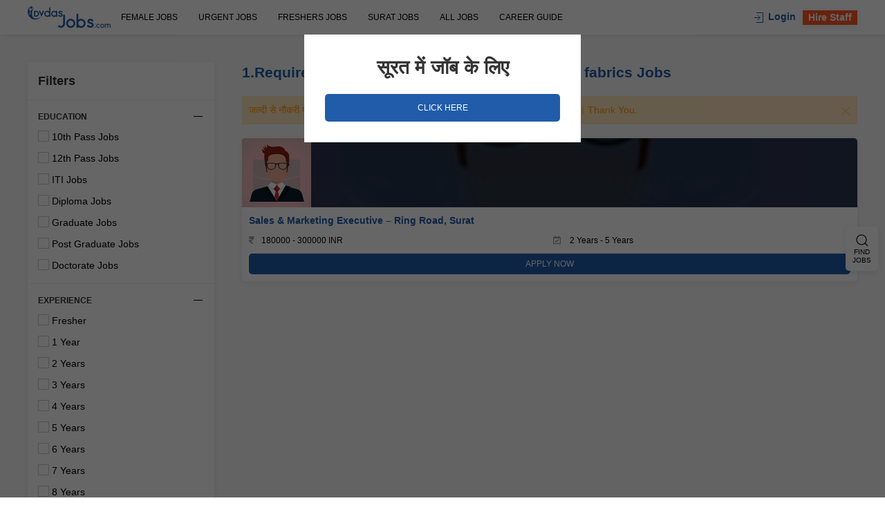

--- FILE ---
content_type: text/html; charset=UTF-8
request_url: https://www.dvdasjobs.com/jobs-by-skills/1-require-marketing-person-for-pure-embroidery-fabrics/
body_size: 24856
content:
<!doctype html>
<html lang="en-US">
<head>
    <meta charset="UTF-8">
	<meta name="viewport" content="width=device-width, initial-scale=1.0, maximum-scale=1.0, user-scalable=no">
	<link rel="profile" href="https://gmpg.org/xfn/11">
    <meta name='robots' content='index, follow, max-image-preview:large, max-snippet:-1, max-video-preview:-1' />
	<style>img:is([sizes="auto" i], [sizes^="auto," i]) { contain-intrinsic-size: 3000px 1500px }</style>
	
	<!-- This site is optimized with the Yoast SEO plugin v26.7 - https://yoast.com/wordpress/plugins/seo/ -->
	<title>1.Require Marketing person for pure embroidery fabrics Jobs, 1.Require Marketing person for pure embroidery fabrics Jobs in India - Dvdasjobs.com</title>
	<meta name="description" content="Are you looking for 1.Require Marketing person for pure embroidery fabrics jobs in India? Then visit dvdasjobs.com jobsite, we have latest jobs in 1.Require Marketing person for pure embroidery fabrics . Apply for 1.Require Marketing person for pure embroidery fabrics vacancy. Get latest job openings in 1.Require Marketing person for pure embroidery fabrics ." />
	<link rel="canonical" href="https://www.dvdasjobs.com/jobs-by-skills/1-require-marketing-person-for-pure-embroidery-fabrics/" />
	<meta property="og:locale" content="en_US" />
	<meta property="og:type" content="article" />
	<meta property="og:title" content="1.Require Marketing person for pure embroidery fabrics Jobs, 1.Require Marketing person for pure embroidery fabrics Jobs in India - Dvdasjobs.com" />
	<meta property="og:description" content="Are you looking for 1.Require Marketing person for pure embroidery fabrics jobs in India? Then visit dvdasjobs.com jobsite, we have latest jobs in 1.Require Marketing person for pure embroidery fabrics . Apply for 1.Require Marketing person for pure embroidery fabrics vacancy. Get latest job openings in 1.Require Marketing person for pure embroidery fabrics ." />
	<meta property="og:url" content="https://www.dvdasjobs.com/jobs-by-skills/1-require-marketing-person-for-pure-embroidery-fabrics/" />
	<meta property="og:site_name" content="Dvdasjobs" />
	<meta property="og:image" content="https://www.dvdasjobs.com/wp-content/uploads/2017/02/dvdasjobs-logo.png" />
	<meta property="og:image:width" content="120" />
	<meta property="og:image:height" content="32" />
	<meta property="og:image:type" content="image/png" />
	<meta name="twitter:card" content="summary_large_image" />
	<meta name="twitter:site" content="@dvdasjobs" />
	<script type="application/ld+json" class="yoast-schema-graph">{"@context":"https://schema.org","@graph":[{"@type":"CollectionPage","@id":"https://www.dvdasjobs.com/jobs-by-skills/1-require-marketing-person-for-pure-embroidery-fabrics/","url":"https://www.dvdasjobs.com/jobs-by-skills/1-require-marketing-person-for-pure-embroidery-fabrics/","name":"1.Require Marketing person for pure embroidery fabrics Jobs, 1.Require Marketing person for pure embroidery fabrics Jobs in India - Dvdasjobs.com","isPartOf":{"@id":"https://www.dvdasjobs.com/#website"},"description":"Are you looking for 1.Require Marketing person for pure embroidery fabrics jobs in India? Then visit dvdasjobs.com jobsite, we have latest jobs in 1.Require Marketing person for pure embroidery fabrics . Apply for 1.Require Marketing person for pure embroidery fabrics vacancy. Get latest job openings in 1.Require Marketing person for pure embroidery fabrics .","breadcrumb":{"@id":"https://www.dvdasjobs.com/jobs-by-skills/1-require-marketing-person-for-pure-embroidery-fabrics/#breadcrumb"},"inLanguage":"en-US"},{"@type":"BreadcrumbList","@id":"https://www.dvdasjobs.com/jobs-by-skills/1-require-marketing-person-for-pure-embroidery-fabrics/#breadcrumb","itemListElement":[{"@type":"ListItem","position":1,"name":"Home","item":"https://www.dvdasjobs.com/"},{"@type":"ListItem","position":2,"name":"Jobs","item":"https://www.dvdasjobs.com/jobs/"},{"@type":"ListItem","position":3,"name":"1.Require Marketing person for pure embroidery fabrics"}]},{"@type":"WebSite","@id":"https://www.dvdasjobs.com/#website","url":"https://www.dvdasjobs.com/","name":"Dvdasjobs","description":"","publisher":{"@id":"https://www.dvdasjobs.com/#organization"},"potentialAction":[{"@type":"SearchAction","target":{"@type":"EntryPoint","urlTemplate":"https://www.dvdasjobs.com/?s={search_term_string}"},"query-input":{"@type":"PropertyValueSpecification","valueRequired":true,"valueName":"search_term_string"}}],"inLanguage":"en-US"},{"@type":"Organization","@id":"https://www.dvdasjobs.com/#organization","name":"DvdasJobs","url":"https://www.dvdasjobs.com/","logo":{"@type":"ImageObject","inLanguage":"en-US","@id":"https://www.dvdasjobs.com/#/schema/logo/image/","url":"https://www.dvdasjobs.com/wp-content/uploads/2017/02/dvdasjobs-logo@2x.png","contentUrl":"https://www.dvdasjobs.com/wp-content/uploads/2017/02/dvdasjobs-logo@2x.png","width":240,"height":64,"caption":"DvdasJobs"},"image":{"@id":"https://www.dvdasjobs.com/#/schema/logo/image/"},"sameAs":["https://www.facebook.com/Dvdasjobs.India/","https://x.com/dvdasjobs","https://www.instagram.com/dvdasjobs/","https://www.linkedin.com/in/DvdasJobs","https://myspace.com/dvdasjobs","https://in.pinterest.com/dvdasjob/","https://www.youtube.com/c/dvdasjobs"]}]}</script>
	<!-- / Yoast SEO plugin. -->


<link rel='dns-prefetch' href='//www.googletagmanager.com' />
<link rel="alternate" type="application/rss+xml" title="Dvdasjobs &raquo; Feed" href="https://www.dvdasjobs.com/feed/" />
<link rel="alternate" type="application/rss+xml" title="Dvdasjobs &raquo; Comments Feed" href="https://www.dvdasjobs.com/comments/feed/" />
<link rel="alternate" type="application/rss+xml" title="Dvdasjobs &raquo; 1.Require Marketing person for pure embroidery fabrics Skill Feed" href="https://www.dvdasjobs.com/jobs-by-skills/1-require-marketing-person-for-pure-embroidery-fabrics/feed/" />
<link rel='stylesheet' id='wp-block-library-css' href='https://www.dvdasjobs.com/wp-includes/css/dist/block-library/style.min.css?ver=6.7.4' type='text/css' media='all' />
<style id='classic-theme-styles-inline-css' type='text/css'>
/*! This file is auto-generated */
.wp-block-button__link{color:#fff;background-color:#32373c;border-radius:9999px;box-shadow:none;text-decoration:none;padding:calc(.667em + 2px) calc(1.333em + 2px);font-size:1.125em}.wp-block-file__button{background:#32373c;color:#fff;text-decoration:none}
</style>
<style id='global-styles-inline-css' type='text/css'>
:root{--wp--preset--aspect-ratio--square: 1;--wp--preset--aspect-ratio--4-3: 4/3;--wp--preset--aspect-ratio--3-4: 3/4;--wp--preset--aspect-ratio--3-2: 3/2;--wp--preset--aspect-ratio--2-3: 2/3;--wp--preset--aspect-ratio--16-9: 16/9;--wp--preset--aspect-ratio--9-16: 9/16;--wp--preset--color--black: #000000;--wp--preset--color--cyan-bluish-gray: #abb8c3;--wp--preset--color--white: #ffffff;--wp--preset--color--pale-pink: #f78da7;--wp--preset--color--vivid-red: #cf2e2e;--wp--preset--color--luminous-vivid-orange: #ff6900;--wp--preset--color--luminous-vivid-amber: #fcb900;--wp--preset--color--light-green-cyan: #7bdcb5;--wp--preset--color--vivid-green-cyan: #00d084;--wp--preset--color--pale-cyan-blue: #8ed1fc;--wp--preset--color--vivid-cyan-blue: #0693e3;--wp--preset--color--vivid-purple: #9b51e0;--wp--preset--gradient--vivid-cyan-blue-to-vivid-purple: linear-gradient(135deg,rgba(6,147,227,1) 0%,rgb(155,81,224) 100%);--wp--preset--gradient--light-green-cyan-to-vivid-green-cyan: linear-gradient(135deg,rgb(122,220,180) 0%,rgb(0,208,130) 100%);--wp--preset--gradient--luminous-vivid-amber-to-luminous-vivid-orange: linear-gradient(135deg,rgba(252,185,0,1) 0%,rgba(255,105,0,1) 100%);--wp--preset--gradient--luminous-vivid-orange-to-vivid-red: linear-gradient(135deg,rgba(255,105,0,1) 0%,rgb(207,46,46) 100%);--wp--preset--gradient--very-light-gray-to-cyan-bluish-gray: linear-gradient(135deg,rgb(238,238,238) 0%,rgb(169,184,195) 100%);--wp--preset--gradient--cool-to-warm-spectrum: linear-gradient(135deg,rgb(74,234,220) 0%,rgb(151,120,209) 20%,rgb(207,42,186) 40%,rgb(238,44,130) 60%,rgb(251,105,98) 80%,rgb(254,248,76) 100%);--wp--preset--gradient--blush-light-purple: linear-gradient(135deg,rgb(255,206,236) 0%,rgb(152,150,240) 100%);--wp--preset--gradient--blush-bordeaux: linear-gradient(135deg,rgb(254,205,165) 0%,rgb(254,45,45) 50%,rgb(107,0,62) 100%);--wp--preset--gradient--luminous-dusk: linear-gradient(135deg,rgb(255,203,112) 0%,rgb(199,81,192) 50%,rgb(65,88,208) 100%);--wp--preset--gradient--pale-ocean: linear-gradient(135deg,rgb(255,245,203) 0%,rgb(182,227,212) 50%,rgb(51,167,181) 100%);--wp--preset--gradient--electric-grass: linear-gradient(135deg,rgb(202,248,128) 0%,rgb(113,206,126) 100%);--wp--preset--gradient--midnight: linear-gradient(135deg,rgb(2,3,129) 0%,rgb(40,116,252) 100%);--wp--preset--font-size--small: 13px;--wp--preset--font-size--medium: 20px;--wp--preset--font-size--large: 36px;--wp--preset--font-size--x-large: 42px;--wp--preset--spacing--20: 0.44rem;--wp--preset--spacing--30: 0.67rem;--wp--preset--spacing--40: 1rem;--wp--preset--spacing--50: 1.5rem;--wp--preset--spacing--60: 2.25rem;--wp--preset--spacing--70: 3.38rem;--wp--preset--spacing--80: 5.06rem;--wp--preset--shadow--natural: 6px 6px 9px rgba(0, 0, 0, 0.2);--wp--preset--shadow--deep: 12px 12px 50px rgba(0, 0, 0, 0.4);--wp--preset--shadow--sharp: 6px 6px 0px rgba(0, 0, 0, 0.2);--wp--preset--shadow--outlined: 6px 6px 0px -3px rgba(255, 255, 255, 1), 6px 6px rgba(0, 0, 0, 1);--wp--preset--shadow--crisp: 6px 6px 0px rgba(0, 0, 0, 1);}:where(.is-layout-flex){gap: 0.5em;}:where(.is-layout-grid){gap: 0.5em;}body .is-layout-flex{display: flex;}.is-layout-flex{flex-wrap: wrap;align-items: center;}.is-layout-flex > :is(*, div){margin: 0;}body .is-layout-grid{display: grid;}.is-layout-grid > :is(*, div){margin: 0;}:where(.wp-block-columns.is-layout-flex){gap: 2em;}:where(.wp-block-columns.is-layout-grid){gap: 2em;}:where(.wp-block-post-template.is-layout-flex){gap: 1.25em;}:where(.wp-block-post-template.is-layout-grid){gap: 1.25em;}.has-black-color{color: var(--wp--preset--color--black) !important;}.has-cyan-bluish-gray-color{color: var(--wp--preset--color--cyan-bluish-gray) !important;}.has-white-color{color: var(--wp--preset--color--white) !important;}.has-pale-pink-color{color: var(--wp--preset--color--pale-pink) !important;}.has-vivid-red-color{color: var(--wp--preset--color--vivid-red) !important;}.has-luminous-vivid-orange-color{color: var(--wp--preset--color--luminous-vivid-orange) !important;}.has-luminous-vivid-amber-color{color: var(--wp--preset--color--luminous-vivid-amber) !important;}.has-light-green-cyan-color{color: var(--wp--preset--color--light-green-cyan) !important;}.has-vivid-green-cyan-color{color: var(--wp--preset--color--vivid-green-cyan) !important;}.has-pale-cyan-blue-color{color: var(--wp--preset--color--pale-cyan-blue) !important;}.has-vivid-cyan-blue-color{color: var(--wp--preset--color--vivid-cyan-blue) !important;}.has-vivid-purple-color{color: var(--wp--preset--color--vivid-purple) !important;}.has-black-background-color{background-color: var(--wp--preset--color--black) !important;}.has-cyan-bluish-gray-background-color{background-color: var(--wp--preset--color--cyan-bluish-gray) !important;}.has-white-background-color{background-color: var(--wp--preset--color--white) !important;}.has-pale-pink-background-color{background-color: var(--wp--preset--color--pale-pink) !important;}.has-vivid-red-background-color{background-color: var(--wp--preset--color--vivid-red) !important;}.has-luminous-vivid-orange-background-color{background-color: var(--wp--preset--color--luminous-vivid-orange) !important;}.has-luminous-vivid-amber-background-color{background-color: var(--wp--preset--color--luminous-vivid-amber) !important;}.has-light-green-cyan-background-color{background-color: var(--wp--preset--color--light-green-cyan) !important;}.has-vivid-green-cyan-background-color{background-color: var(--wp--preset--color--vivid-green-cyan) !important;}.has-pale-cyan-blue-background-color{background-color: var(--wp--preset--color--pale-cyan-blue) !important;}.has-vivid-cyan-blue-background-color{background-color: var(--wp--preset--color--vivid-cyan-blue) !important;}.has-vivid-purple-background-color{background-color: var(--wp--preset--color--vivid-purple) !important;}.has-black-border-color{border-color: var(--wp--preset--color--black) !important;}.has-cyan-bluish-gray-border-color{border-color: var(--wp--preset--color--cyan-bluish-gray) !important;}.has-white-border-color{border-color: var(--wp--preset--color--white) !important;}.has-pale-pink-border-color{border-color: var(--wp--preset--color--pale-pink) !important;}.has-vivid-red-border-color{border-color: var(--wp--preset--color--vivid-red) !important;}.has-luminous-vivid-orange-border-color{border-color: var(--wp--preset--color--luminous-vivid-orange) !important;}.has-luminous-vivid-amber-border-color{border-color: var(--wp--preset--color--luminous-vivid-amber) !important;}.has-light-green-cyan-border-color{border-color: var(--wp--preset--color--light-green-cyan) !important;}.has-vivid-green-cyan-border-color{border-color: var(--wp--preset--color--vivid-green-cyan) !important;}.has-pale-cyan-blue-border-color{border-color: var(--wp--preset--color--pale-cyan-blue) !important;}.has-vivid-cyan-blue-border-color{border-color: var(--wp--preset--color--vivid-cyan-blue) !important;}.has-vivid-purple-border-color{border-color: var(--wp--preset--color--vivid-purple) !important;}.has-vivid-cyan-blue-to-vivid-purple-gradient-background{background: var(--wp--preset--gradient--vivid-cyan-blue-to-vivid-purple) !important;}.has-light-green-cyan-to-vivid-green-cyan-gradient-background{background: var(--wp--preset--gradient--light-green-cyan-to-vivid-green-cyan) !important;}.has-luminous-vivid-amber-to-luminous-vivid-orange-gradient-background{background: var(--wp--preset--gradient--luminous-vivid-amber-to-luminous-vivid-orange) !important;}.has-luminous-vivid-orange-to-vivid-red-gradient-background{background: var(--wp--preset--gradient--luminous-vivid-orange-to-vivid-red) !important;}.has-very-light-gray-to-cyan-bluish-gray-gradient-background{background: var(--wp--preset--gradient--very-light-gray-to-cyan-bluish-gray) !important;}.has-cool-to-warm-spectrum-gradient-background{background: var(--wp--preset--gradient--cool-to-warm-spectrum) !important;}.has-blush-light-purple-gradient-background{background: var(--wp--preset--gradient--blush-light-purple) !important;}.has-blush-bordeaux-gradient-background{background: var(--wp--preset--gradient--blush-bordeaux) !important;}.has-luminous-dusk-gradient-background{background: var(--wp--preset--gradient--luminous-dusk) !important;}.has-pale-ocean-gradient-background{background: var(--wp--preset--gradient--pale-ocean) !important;}.has-electric-grass-gradient-background{background: var(--wp--preset--gradient--electric-grass) !important;}.has-midnight-gradient-background{background: var(--wp--preset--gradient--midnight) !important;}.has-small-font-size{font-size: var(--wp--preset--font-size--small) !important;}.has-medium-font-size{font-size: var(--wp--preset--font-size--medium) !important;}.has-large-font-size{font-size: var(--wp--preset--font-size--large) !important;}.has-x-large-font-size{font-size: var(--wp--preset--font-size--x-large) !important;}
:where(.wp-block-post-template.is-layout-flex){gap: 1.25em;}:where(.wp-block-post-template.is-layout-grid){gap: 1.25em;}
:where(.wp-block-columns.is-layout-flex){gap: 2em;}:where(.wp-block-columns.is-layout-grid){gap: 2em;}
:root :where(.wp-block-pullquote){font-size: 1.5em;line-height: 1.6;}
</style>
<link rel='stylesheet' id='fontawesome-css' href='https://www.dvdasjobs.com/wp-content/themes/rx-dvdasjobs/css/fontawesome.css?ver=6.7.4' type='text/css' media='all' />
<link rel='stylesheet' id='style-css' href='https://www.dvdasjobs.com/wp-content/themes/rx-dvdasjobs/style.css?ver=1.0.6' type='text/css' media='all' />
<script type="text/javascript">
            window._nslDOMReady = (function () {
                const executedCallbacks = new Set();
            
                return function (callback) {
                    /**
                    * Third parties might dispatch DOMContentLoaded events, so we need to ensure that we only run our callback once!
                    */
                    if (executedCallbacks.has(callback)) return;
            
                    const wrappedCallback = function () {
                        if (executedCallbacks.has(callback)) return;
                        executedCallbacks.add(callback);
                        callback();
                    };
            
                    if (document.readyState === "complete" || document.readyState === "interactive") {
                        wrappedCallback();
                    } else {
                        document.addEventListener("DOMContentLoaded", wrappedCallback);
                    }
                };
            })();
        </script><script type="text/javascript" src="https://www.dvdasjobs.com/wp-content/themes/rx-dvdasjobs/js/uikit.js?ver=6.7.4" id="uikit-js"></script>
<script type="text/javascript" src="https://www.dvdasjobs.com/wp-content/themes/rx-dvdasjobs/js/vue.min.js?ver=2.6.14" id="vue-js"></script>
<script type="text/javascript" src="https://www.dvdasjobs.com/wp-content/themes/rx-dvdasjobs/js/axios.min.js?ver=2.6.12" id="axios-js"></script>
<script type="text/javascript" src="https://www.dvdasjobs.com/wp-includes/js/jquery/jquery.min.js?ver=3.7.1" id="jquery-core-js"></script>
<link rel="https://api.w.org/" href="https://www.dvdasjobs.com/wp-json/" /><link rel="EditURI" type="application/rsd+xml" title="RSD" href="https://www.dvdasjobs.com/xmlrpc.php?rsd" />
<meta name="generator" content="WordPress 6.7.4" />
<meta name="generator" content="Site Kit by Google 1.149.1" />      <meta name="onesignal" content="wordpress-plugin"/>
            <script>

      window.OneSignalDeferred = window.OneSignalDeferred || [];

      OneSignalDeferred.push(function(OneSignal) {
        var oneSignal_options = {};
        window._oneSignalInitOptions = oneSignal_options;

        oneSignal_options['serviceWorkerParam'] = { scope: '/' };
oneSignal_options['serviceWorkerPath'] = 'OneSignalSDKWorker.js.php';

        OneSignal.Notifications.setDefaultUrl("https://www.dvdasjobs.com");

        oneSignal_options['wordpress'] = true;
oneSignal_options['appId'] = '2675950e-32bc-4371-9a2a-e8cbd4f229ea';
oneSignal_options['allowLocalhostAsSecureOrigin'] = true;
oneSignal_options['welcomeNotification'] = { };
oneSignal_options['welcomeNotification']['title'] = "";
oneSignal_options['welcomeNotification']['message'] = "";
oneSignal_options['path'] = "https://www.dvdasjobs.com/wp-content/plugins/onesignal-free-web-push-notifications/sdk_files/";
oneSignal_options['safari_web_id'] = "web.onesignal.auto.58b504fd-a471-4836-bd65-020899577e4e";
oneSignal_options['promptOptions'] = { };
              OneSignal.init(window._oneSignalInitOptions);
              OneSignal.Slidedown.promptPush()      });

      function documentInitOneSignal() {
        var oneSignal_elements = document.getElementsByClassName("OneSignal-prompt");

        var oneSignalLinkClickHandler = function(event) { OneSignal.Notifications.requestPermission(); event.preventDefault(); };        for(var i = 0; i < oneSignal_elements.length; i++)
          oneSignal_elements[i].addEventListener('click', oneSignalLinkClickHandler, false);
      }

      if (document.readyState === 'complete') {
           documentInitOneSignal();
      }
      else {
           window.addEventListener("load", function(event){
               documentInitOneSignal();
          });
      }
    </script>
<meta name="theme-color" content="#105493">
<meta name="msvalidate.01" content="B8968A016AE510AC92274ACF63477D24" />

<!-- Google Tag Manager -->
<script>(function (w, d, s, l, i) {
        w[l] = w[l] || []; w[l].push({
            'gtm.start':
                new Date().getTime(), event: 'gtm.js'
        }); var f = d.getElementsByTagName(s)[0],
            j = d.createElement(s), dl = l != 'dataLayer' ? '&l=' + l : ''; j.async = true; j.src =
                'https://www.googletagmanager.com/gtm.js?id=' + i + dl; f.parentNode.insertBefore(j, f);
    })(window, document, 'script', 'dataLayer', 'GTM-5VHM7M2');</script>
<!-- End Google Tag Manager -->
<!-- Job Posting Schema Structured data -->
<script type="application/ld+json">
{
"@context": "http://schema.org/",
"@type": "JobPosting",
"title": "Jobs in Surat on Dvdasjobs.com - Best Job Consultancy in Surat Gujarat",

"description": "<p>Find jobs in Surat on dvdasjobs.com, one of the best job consultancy in Surat Gujarat.<p></br></br>

<p>Among top employment agencies, Dvdasjobs.com is the renowned placement consultants in Surat. This job recruitment consultant provides 100% job placement in Surat. Dvdasjobs.com job portal is the best job sites in Gujarat among the top list of job sites.<p></br></br>

<p>So, if you are very serious about your professional life and want to secure your professional career in Surat then you should contact us as we are one of the best job consultancy in Surat Gujarat. We provide individual career counselling in Surat.<p></br></br>

<p>You can contact us for following types of job in Surat:<p></br></br>

->textile job in surat
->marketing job in surat
->diamond job in surat
->digital marketing jobs in surat
->electrical engineering jobs in surat
->night shift job in surat
->job in gujarat
->fashion designer job in surat
->computer operator jobs in surat
->data entry jobs in surat
->data entry operator jobs in surat
->hr job in gujarat
->web designer job in surat
->teacher job in surat
->call center jobs in surat
->mechanical engineering jobs in surat
->driver job in surat
->finance jobs in surat
->salesman job in surat
->php developer jobs in surat
->php jobs in surat
->back office job in surat
->graphic designer job in surat
->civil engineering jobs in surat
->jobs in surat for graduates
->receptionist job in surat
->school jobs in surat
->seo job in surat
->interior designer job in surat
->bpo jobs in surat
->software testing jobs in surat
->mba jobs in surat
->store keeper jobs in surat
->store manager jobs in surat
->hotel job in surat
->jobs in hazira surat
->jobs in piplod surat
->katargam jobs in surat
->jobs in majura gate surat
->video editing job in surat
->hr job in surat
->hr manager jobs in surat
->digital print designer job in surat
->senior accountant job in surat
->android developer jobs in surat
->web developer jobs in surat
->textile designer jobs in surat
->software developer job in surat
->computer engineering jobs in surat
->it jobs in surat
->accounting jobs in surat
->jobs in ghod dod road surat
->jobs in dumas surat
->jobs in bhatar surat
->jobs in bhestan surat
->job in surat for 12th pass job
->job in surat for 10th pass
->diploma jobs in surat
->job in adajan surat
->job in nanpura surat
->job vacancy in udhna surat
->jobs in ring road surat
->jobs in vesu surat
->jobs in surat for freshers
->job in surat for female
->job in varachha surat
->job vacancy in sachin surat
->accountant job in surat</br></br>

<p>Subscribe us for latest jobs in Surat, job vacancy in Surat.</p>",

"identifier": 
{
"@type": "PropertyValue",
"name": "DvdasJobs Surat Gujarat",
"value": "Job Portal Job Consultancy in Surat"
},
"hiringOrganization" : {
"@type": "Organization",
"name": "DvdasJobs Surat Gujarat",
"sameAs": "https://www.dvdasjobs.com/",
"logo": "https://www.dvdasjobs.com/wp-content/uploads/2017/03/dvdasjobs-logo@2x.png"
},
"industry": "Job Portal Textile Garments IT Software Services Consulting Firm Gems & Jewellery Advertising/ PR/ MR/ Events Industrial Products/ Heavy Machinery Manufacturing Unit Education Teaching/ Training Architecture/ Interior Designing Chemicals/ PetroChemical/ Plastic/ Rubber Construction/ Engineering/ Cement/ Metals Real Estate/ Property Diamond Finance Accounting Electronics Recruitment Automobiles FMCG/ Foods/ Beverage Ecommerce BPO/ ITES Construction Insurance Event Organisation Architect firm ADD Agency Water Treatment / Waste Management Hospital",
"employmentType": ["FULL_TIME", "PART_TIME", "CONTRACTOR", "TEMPORARY", "INTERN"],
"workHours": "10AM-7PM | Monday to Saturday",
"datePosted": "2019-04-20",
"validThrough": "2019-12-31",
"jobLocation": 
{
"@type": "Place",
"address": 
{
"@type": "PostalAddress",
"streetAddress": "Adajan, Althan, Amroli, Athwalines, Athwa Gate, Bardoli, Begampura, Bhagal, Bharthana, Bhatar, Bhatpore, Bhestan, City Light, Delhi Gate, Dumas, Ghod Dod Road, Godadara, Hazira, Icchapore, Kadodara, Kamrej, Kapodra, Katargam, Khatodara, Lal Darwaja, Limbayat, Majuragate, Nanpura, Palsana, Pandesara, Parle Point, Parvat Patiya, Piplod, Punagam, Rander, Ring Road, Rustampura, Sagrampura, Sahara Darwaja, Saroli, Sarthana, Sosyo Circle, Sumul Dairy Road, Textile Market Area, Udhna, Umarwada, Varachha, Ved Road, Vesu, VIP Road, Sachin",
"addressLocality": "Surat",
"addressRegion": "Gujarat",
"postalCode": "395001",
"addressCountry": "IN"
}
},
"baseSalary": {
"@type": "MonetaryAmount",
"currency": "INR",
"value": {
"@type": "QuantitativeValue",
"minValue": 10000,
"maxValue": 100000,
"value": "INR",
"unitText": "MONTH"
}
},
"responsibilities": "Employee Good Learner Acheive Target",

"skills": "Good Communication Skills, Clients Service, Excel, Good Leadership Skills, Accounting, HTML, MS Office, Internet, Generating Leads, CSS, Fluent English, Photoshop, Management Skills, Communication Skills, Presentable, GST, B2B Sales, Auditing, Follow Up Skill, jQuery, Hardworking, Handling Clients, Sales, Tally, CorelDraw, Adobe Illustrator, Adobe After Effects, Direct Tax, Income TAX Return Filling, Record keeping, Analytical Skills, SQL, Taxation, Adobe Premiere, Vendor Management, TDS, AutoCAD",

"qualifications": "10th Pass or 12th Pass or Graduate or Postgraduate",
"educationRequirements": "10th Pass or 12th Pass or Graduate or Postgraduate",
"experienceRequirements": "Fresher or Experienced"
}
</script>



<meta name="robots" content="index, follow">
<link rel="me" href="https://www.facebook.com/Dvdasjobs.India/">
<link rel="me" href="https://twitter.com/dvdasjobs">
<link rel="me" href="https://www.linkedin.com/in/DvdasJobs">
<link rel="me" href="https://www.instagram.com/dvdasjobs/">
<link rel="me" href="https://in.pinterest.com/dvdasjob/">
<link rel="me" href="https://www.youtube.com/c/dvdasjobs">
<link rel="me" href="https://myspace.com/dvdasjobs">
<script
    type="application/ld+json">{"@context":"http://schema.org","@type":"LocalBusiness","name":"Dvdasjobs.com","image":"https://www.dvdasjobs.com/wp-content/uploads/2017/03/dvdasjobs-logo@2x.png","telephone":"+91 8401010934","email":"info@dvdasjobs.com","address":{"@type":"PostalAddress","streetAddress":"A9, A10, Swaminarayan Complex, Besides ITC Building, Majuragate, Surat - 395001, Gujarat, India","addressLocality":"Surat","addressRegion":"Gujarat","addressCountry":"India","postalCode":"395001"},"openingHoursSpecification":{"@type":"OpeningHoursSpecification","dayOfWeek":{"@type":"DayOfWeek","name":"Sunday"}},"url":"https://www.dvdasjobs.com/","priceRange": "₹₹₹₹₹","aggregateRating":{"@type":"AggregateRating","ratingValue":"5","bestRating":"5","worstRating":"4","ratingCount":"217"},"geo":{"@type":"GeoCoordinates","latitude":"21.181279,","longitude":"72.8169553"},"hasMap":["https://www.google.com/maps/place/Dvdasjobs/@21.181279,72.8169553,17z/data=!3m1!4b1!4m5!3m4!1s0x3be04e6dd475cd4f:0xab552e96ab2c1125!8m2!3d21.181279!4d72.819144"]}}</script>

<script
    type="application/ld+json">{"@context":"http://schema.org","@type":"Service","serviceType":"recruitment service in surat, placement services in surat, employment service in surat","name":"recruitment service in surat, placement services in surat, employment service in surat","areaServed":[{"@type":"City","name":"Surat"},{"@type":"State","name":"Gujarat"},{"@type":"Country","name":"India"}]}</script>

<meta property="og:latitude" content="21.181279" />
<meta property="og:longitude" content="72.8169553" />
<meta property="og:street-address"
    content="A9, A10, Swaminarayan Complex, Besides ITC Building, Majuragate, Surat, Gujarat, India" />
<meta property="og:locality" content="Surat" />
<meta property="og:region" content="Gujarat" />
<meta property="og:postal-code" content="395001" />
<meta property="og:country-name" content="India" />
<meta property="og:email" content="info@dvdasjobs.com" />
<meta property="og:phone_number" content="+91 8401010934" />




<script type='text/javascript'>
    window.__lo_site_id = 142120;

    (function () {
        var wa = document.createElement('script'); wa.type = 'text/javascript'; wa.async = true;
        wa.src = 'https://d10lpsik1i8c69.cloudfront.net/w.js';
        var s = document.getElementsByTagName('script')[0]; s.parentNode.insertBefore(wa, s);
    })();
</script>

<link rel="icon" href="https://www.dvdasjobs.com/wp-content/uploads/2018/01/favicon196x196-100x100.png" sizes="32x32" />
<link rel="icon" href="https://www.dvdasjobs.com/wp-content/uploads/2018/01/favicon196x196.png" sizes="192x192" />
<link rel="apple-touch-icon" href="https://www.dvdasjobs.com/wp-content/uploads/2018/01/favicon196x196.png" />
<meta name="msapplication-TileImage" content="https://www.dvdasjobs.com/wp-content/uploads/2018/01/favicon196x196.png" />
<style type="text/css">div.nsl-container[data-align="left"] {
    text-align: left;
}

div.nsl-container[data-align="center"] {
    text-align: center;
}

div.nsl-container[data-align="right"] {
    text-align: right;
}


div.nsl-container div.nsl-container-buttons a[data-plugin="nsl"] {
    text-decoration: none;
    box-shadow: none;
    border: 0;
}

div.nsl-container .nsl-container-buttons {
    display: flex;
    padding: 5px 0;
}

div.nsl-container.nsl-container-block .nsl-container-buttons {
    display: inline-grid;
    grid-template-columns: minmax(145px, auto);
}

div.nsl-container-block-fullwidth .nsl-container-buttons {
    flex-flow: column;
    align-items: center;
}

div.nsl-container-block-fullwidth .nsl-container-buttons a,
div.nsl-container-block .nsl-container-buttons a {
    flex: 1 1 auto;
    display: block;
    margin: 5px 0;
    width: 100%;
}

div.nsl-container-inline {
    margin: -5px;
    text-align: left;
}

div.nsl-container-inline .nsl-container-buttons {
    justify-content: center;
    flex-wrap: wrap;
}

div.nsl-container-inline .nsl-container-buttons a {
    margin: 5px;
    display: inline-block;
}

div.nsl-container-grid .nsl-container-buttons {
    flex-flow: row;
    align-items: center;
    flex-wrap: wrap;
}

div.nsl-container-grid .nsl-container-buttons a {
    flex: 1 1 auto;
    display: block;
    margin: 5px;
    max-width: 280px;
    width: 100%;
}

@media only screen and (min-width: 650px) {
    div.nsl-container-grid .nsl-container-buttons a {
        width: auto;
    }
}

div.nsl-container .nsl-button {
    cursor: pointer;
    vertical-align: top;
    border-radius: 4px;
}

div.nsl-container .nsl-button-default {
    color: #fff;
    display: flex;
}

div.nsl-container .nsl-button-icon {
    display: inline-block;
}

div.nsl-container .nsl-button-svg-container {
    flex: 0 0 auto;
    padding: 8px;
    display: flex;
    align-items: center;
}

div.nsl-container svg {
    height: 24px;
    width: 24px;
    vertical-align: top;
}

div.nsl-container .nsl-button-default div.nsl-button-label-container {
    margin: 0 24px 0 12px;
    padding: 10px 0;
    font-family: Helvetica, Arial, sans-serif;
    font-size: 16px;
    line-height: 20px;
    letter-spacing: .25px;
    overflow: hidden;
    text-align: center;
    text-overflow: clip;
    white-space: nowrap;
    flex: 1 1 auto;
    -webkit-font-smoothing: antialiased;
    -moz-osx-font-smoothing: grayscale;
    text-transform: none;
    display: inline-block;
}

div.nsl-container .nsl-button-google[data-skin="light"] {
    box-shadow: inset 0 0 0 1px #747775;
    color: #1f1f1f;
}

div.nsl-container .nsl-button-google[data-skin="dark"] {
    box-shadow: inset 0 0 0 1px #8E918F;
    color: #E3E3E3;
}

div.nsl-container .nsl-button-google[data-skin="neutral"] {
    color: #1F1F1F;
}

div.nsl-container .nsl-button-google div.nsl-button-label-container {
    font-family: "Roboto Medium", Roboto, Helvetica, Arial, sans-serif;
}

div.nsl-container .nsl-button-apple .nsl-button-svg-container {
    padding: 0 6px;
}

div.nsl-container .nsl-button-apple .nsl-button-svg-container svg {
    height: 40px;
    width: auto;
}

div.nsl-container .nsl-button-apple[data-skin="light"] {
    color: #000;
    box-shadow: 0 0 0 1px #000;
}

div.nsl-container .nsl-button-facebook[data-skin="white"] {
    color: #000;
    box-shadow: inset 0 0 0 1px #000;
}

div.nsl-container .nsl-button-facebook[data-skin="light"] {
    color: #1877F2;
    box-shadow: inset 0 0 0 1px #1877F2;
}

div.nsl-container .nsl-button-spotify[data-skin="white"] {
    color: #191414;
    box-shadow: inset 0 0 0 1px #191414;
}

div.nsl-container .nsl-button-apple div.nsl-button-label-container {
    font-size: 17px;
    font-family: -apple-system, BlinkMacSystemFont, "Segoe UI", Roboto, Helvetica, Arial, sans-serif, "Apple Color Emoji", "Segoe UI Emoji", "Segoe UI Symbol";
}

div.nsl-container .nsl-button-slack div.nsl-button-label-container {
    font-size: 17px;
    font-family: -apple-system, BlinkMacSystemFont, "Segoe UI", Roboto, Helvetica, Arial, sans-serif, "Apple Color Emoji", "Segoe UI Emoji", "Segoe UI Symbol";
}

div.nsl-container .nsl-button-slack[data-skin="light"] {
    color: #000000;
    box-shadow: inset 0 0 0 1px #DDDDDD;
}

div.nsl-container .nsl-button-tiktok[data-skin="light"] {
    color: #161823;
    box-shadow: 0 0 0 1px rgba(22, 24, 35, 0.12);
}


div.nsl-container .nsl-button-kakao {
    color: rgba(0, 0, 0, 0.85);
}

.nsl-clear {
    clear: both;
}

.nsl-container {
    clear: both;
}

.nsl-disabled-provider .nsl-button {
    filter: grayscale(1);
    opacity: 0.8;
}

/*Button align start*/

div.nsl-container-inline[data-align="left"] .nsl-container-buttons {
    justify-content: flex-start;
}

div.nsl-container-inline[data-align="center"] .nsl-container-buttons {
    justify-content: center;
}

div.nsl-container-inline[data-align="right"] .nsl-container-buttons {
    justify-content: flex-end;
}


div.nsl-container-grid[data-align="left"] .nsl-container-buttons {
    justify-content: flex-start;
}

div.nsl-container-grid[data-align="center"] .nsl-container-buttons {
    justify-content: center;
}

div.nsl-container-grid[data-align="right"] .nsl-container-buttons {
    justify-content: flex-end;
}

div.nsl-container-grid[data-align="space-around"] .nsl-container-buttons {
    justify-content: space-around;
}

div.nsl-container-grid[data-align="space-between"] .nsl-container-buttons {
    justify-content: space-between;
}

/* Button align end*/

/* Redirect */

#nsl-redirect-overlay {
    display: flex;
    flex-direction: column;
    justify-content: center;
    align-items: center;
    position: fixed;
    z-index: 1000000;
    left: 0;
    top: 0;
    width: 100%;
    height: 100%;
    backdrop-filter: blur(1px);
    background-color: RGBA(0, 0, 0, .32);;
}

#nsl-redirect-overlay-container {
    display: flex;
    flex-direction: column;
    justify-content: center;
    align-items: center;
    background-color: white;
    padding: 30px;
    border-radius: 10px;
}

#nsl-redirect-overlay-spinner {
    content: '';
    display: block;
    margin: 20px;
    border: 9px solid RGBA(0, 0, 0, .6);
    border-top: 9px solid #fff;
    border-radius: 50%;
    box-shadow: inset 0 0 0 1px RGBA(0, 0, 0, .6), 0 0 0 1px RGBA(0, 0, 0, .6);
    width: 40px;
    height: 40px;
    animation: nsl-loader-spin 2s linear infinite;
}

@keyframes nsl-loader-spin {
    0% {
        transform: rotate(0deg)
    }
    to {
        transform: rotate(360deg)
    }
}

#nsl-redirect-overlay-title {
    font-family: -apple-system, BlinkMacSystemFont, "Segoe UI", Roboto, Oxygen-Sans, Ubuntu, Cantarell, "Helvetica Neue", sans-serif;
    font-size: 18px;
    font-weight: bold;
    color: #3C434A;
}

#nsl-redirect-overlay-text {
    font-family: -apple-system, BlinkMacSystemFont, "Segoe UI", Roboto, Oxygen-Sans, Ubuntu, Cantarell, "Helvetica Neue", sans-serif;
    text-align: center;
    font-size: 14px;
    color: #3C434A;
}

/* Redirect END*/</style><style type="text/css">/* Notice fallback */
#nsl-notices-fallback {
    position: fixed;
    right: 10px;
    top: 10px;
    z-index: 10000;
}

.admin-bar #nsl-notices-fallback {
    top: 42px;
}

#nsl-notices-fallback > div {
    position: relative;
    background: #fff;
    border-left: 4px solid #fff;
    box-shadow: 0 1px 1px 0 rgba(0, 0, 0, .1);
    margin: 5px 15px 2px;
    padding: 1px 20px;
}

#nsl-notices-fallback > div.error {
    display: block;
    border-left-color: #dc3232;
}

#nsl-notices-fallback > div.updated {
    display: block;
    border-left-color: #46b450;
}

#nsl-notices-fallback p {
    margin: .5em 0;
    padding: 2px;
}

#nsl-notices-fallback > div:after {
    position: absolute;
    right: 5px;
    top: 5px;
    content: '\00d7';
    display: block;
    height: 16px;
    width: 16px;
    line-height: 16px;
    text-align: center;
    font-size: 20px;
    cursor: pointer;
}</style>		<style type="text/css" id="wp-custom-css">
			.group-link {
	background: lightgray;
	color: black!important;
	margin: 2px;
	padding: 0 5px;
	font-size: 0.8em;
	
}
.employer-section-1 {
            background-image: url(https://www.dvdasjobs.com/wp-content/uploads/2018/12/employer-zone-bg.jpg);
            background-repeat: no-repeat;
            background-position: left center;
            background-attachment: scroll;
            background-size: cover;
        }
        .employer-section-4 {
            background-image: linear-gradient(32deg, rgba(0,84,163,0.05) 70%, #1f5ca9 0%);
        }

#job-filter-form ul.uk-list li:last-child {
    display: none;
}

.job-excerpt.urgent {
    outline: solid 1px #FF9800;
    background: rgba(255, 193, 7, 0.5);
}
		</style>
			</head>
<body class="archive tax-skill term-1-require-marketing-person-for-pure-embroidery-fabrics term-9604 wp-custom-logo" itemscope="itemscope" itemtype="https://schema.org/WebPage">
	
    <!-- Google Tag Manager (noscript) -->
	<noscript><iframe src="https://www.googletagmanager.com/ns.html?id=GTM-5VHM7M2"
	height="0" width="0" style="display:none;visibility:hidden"></iframe></noscript>
<!-- End Google Tag Manager (noscript) -->    <div id="page" class="site">

	
		<header id="masthead" class="site-header">
			<div class="uk-section uk-section-default uk-padding-remove-vertical uk-box-shadow-small" uk-sticky>
				<div class="uk-container">

					<nav class="uk-navbar-container uk-navbar-transparent" uk-navbar>
					<div class="uk-navbar-left">
						<div class="site-branding">
							<a href="https://www.dvdasjobs.com">
								<img data-src="https://www.dvdasjobs.com/wp-content/themes/rx-dvdasjobs/dvdasjobs-logo@2x.png" width="120" height="auto" alt="Dvdasjobs Logo" uk-img>
							</a>
						</div><!-- .site-branding -->
					</div>

					<div class="uk-navbar-left main-navigation uk-visible@m"><ul id="primary-menu" class="uk-navbar-nav"><li id="menu-item-26741" class="menu-item menu-item-type-custom menu-item-object-custom menu-item-26741"><a href="https://www.dvdasjobs.com/job-in-surat-for-female/">Female Jobs</a></li>
<li id="menu-item-25341" class="menu-item menu-item-type-custom menu-item-object-custom menu-item-25341"><a href="https://www.dvdasjobs.com/urgent-job-in-surat/">Urgent Jobs</a></li>
<li id="menu-item-28034" class="menu-item menu-item-type-custom menu-item-object-custom menu-item-28034"><a href="https://www.dvdasjobs.com/jobs-in-surat-for-freshers/">Freshers Jobs</a></li>
<li id="menu-item-25343" class="menu-item menu-item-type-custom menu-item-object-custom menu-item-has-children menu-item-25343"><a href="https://www.dvdasjobs.com/jobs/jobs-in-surat/">Surat Jobs</a>
<ul class="sub-menu">
	<li id="menu-item-28035" class="menu-item menu-item-type-custom menu-item-object-custom menu-item-28035"><a href="https://www.dvdasjobs.com/jobs-by-location/">Jobs by Location</a></li>
	<li id="menu-item-28038" class="menu-item menu-item-type-custom menu-item-object-custom menu-item-28038"><a href="https://www.dvdasjobs.com/jobs-by-education/">Jobs by Education</a></li>
	<li id="menu-item-28040" class="menu-item menu-item-type-custom menu-item-object-custom menu-item-28040"><a href="https://www.dvdasjobs.com/jobs-by-skills/">Jobs by Skills</a></li>
	<li id="menu-item-28042" class="menu-item menu-item-type-custom menu-item-object-custom menu-item-28042"><a href="https://www.dvdasjobs.com/jobs-by-industry/">Jobs by Industry</a></li>
	<li id="menu-item-29286" class="menu-item menu-item-type-custom menu-item-object-custom menu-item-29286"><a href="https://www.dvdasjobs.com/jobs-by-designation/">Jobs by Designation</a></li>
</ul>
</li>
<li id="menu-item-26742" class="menu-item menu-item-type-custom menu-item-object-custom menu-item-has-children menu-item-26742"><a href="https://www.dvdasjobs.com/jobs/">All Jobs</a>
<ul class="sub-menu">
	<li id="menu-item-28037" class="menu-item menu-item-type-custom menu-item-object-custom menu-item-28037"><a href="https://www.dvdasjobs.com/jobs-by-location/">Jobs by Location</a></li>
	<li id="menu-item-28039" class="menu-item menu-item-type-custom menu-item-object-custom menu-item-28039"><a href="https://www.dvdasjobs.com/jobs-by-education/">Jobs by Education</a></li>
	<li id="menu-item-28041" class="menu-item menu-item-type-custom menu-item-object-custom menu-item-28041"><a href="https://www.dvdasjobs.com/jobs-by-skills/">Jobs by Skills</a></li>
	<li id="menu-item-28043" class="menu-item menu-item-type-custom menu-item-object-custom menu-item-28043"><a href="https://www.dvdasjobs.com/jobs-by-industry/">Jobs by Industry</a></li>
	<li id="menu-item-29287" class="menu-item menu-item-type-custom menu-item-object-custom menu-item-29287"><a href="https://www.dvdasjobs.com/jobs-by-designation/">Jobs by Designation</a></li>
</ul>
</li>
<li id="menu-item-25345" class="menu-item menu-item-type-custom menu-item-object-custom menu-item-25345"><a href="https://www.dvdasjobs.com/blog/">Career Guide</a></li>
</ul></div>



<div id="mobile-nav" uk-offcanvas="overlay: true">
    <div class="uk-offcanvas-bar">



        <div class="main-navigation-mobile"><ul id="primary-menu" class="uk-list"><li class="menu-item menu-item-type-custom menu-item-object-custom menu-item-26741"><a href="https://www.dvdasjobs.com/job-in-surat-for-female/">Female Jobs</a></li>
<li class="menu-item menu-item-type-custom menu-item-object-custom menu-item-25341"><a href="https://www.dvdasjobs.com/urgent-job-in-surat/">Urgent Jobs</a></li>
<li class="menu-item menu-item-type-custom menu-item-object-custom menu-item-28034"><a href="https://www.dvdasjobs.com/jobs-in-surat-for-freshers/">Freshers Jobs</a></li>
<li class="menu-item menu-item-type-custom menu-item-object-custom menu-item-has-children menu-item-25343"><a href="https://www.dvdasjobs.com/jobs/jobs-in-surat/">Surat Jobs</a>
<ul class="sub-menu">
	<li class="menu-item menu-item-type-custom menu-item-object-custom menu-item-28035"><a href="https://www.dvdasjobs.com/jobs-by-location/">Jobs by Location</a></li>
	<li class="menu-item menu-item-type-custom menu-item-object-custom menu-item-28038"><a href="https://www.dvdasjobs.com/jobs-by-education/">Jobs by Education</a></li>
	<li class="menu-item menu-item-type-custom menu-item-object-custom menu-item-28040"><a href="https://www.dvdasjobs.com/jobs-by-skills/">Jobs by Skills</a></li>
	<li class="menu-item menu-item-type-custom menu-item-object-custom menu-item-28042"><a href="https://www.dvdasjobs.com/jobs-by-industry/">Jobs by Industry</a></li>
	<li class="menu-item menu-item-type-custom menu-item-object-custom menu-item-29286"><a href="https://www.dvdasjobs.com/jobs-by-designation/">Jobs by Designation</a></li>
</ul>
</li>
<li class="menu-item menu-item-type-custom menu-item-object-custom menu-item-has-children menu-item-26742"><a href="https://www.dvdasjobs.com/jobs/">All Jobs</a>
<ul class="sub-menu">
	<li class="menu-item menu-item-type-custom menu-item-object-custom menu-item-28037"><a href="https://www.dvdasjobs.com/jobs-by-location/">Jobs by Location</a></li>
	<li class="menu-item menu-item-type-custom menu-item-object-custom menu-item-28039"><a href="https://www.dvdasjobs.com/jobs-by-education/">Jobs by Education</a></li>
	<li class="menu-item menu-item-type-custom menu-item-object-custom menu-item-28041"><a href="https://www.dvdasjobs.com/jobs-by-skills/">Jobs by Skills</a></li>
	<li class="menu-item menu-item-type-custom menu-item-object-custom menu-item-28043"><a href="https://www.dvdasjobs.com/jobs-by-industry/">Jobs by Industry</a></li>
	<li class="menu-item menu-item-type-custom menu-item-object-custom menu-item-29287"><a href="https://www.dvdasjobs.com/jobs-by-designation/">Jobs by Designation</a></li>
</ul>
</li>
<li class="menu-item menu-item-type-custom menu-item-object-custom menu-item-25345"><a href="https://www.dvdasjobs.com/blog/">Career Guide</a></li>
</ul></div>
    </div>
</div>

<div class="uk-navbar-right">
    <!-- This is an anchor toggling the modal -->
<a href="#startModal" uk-toggle><span uk-icon="icon: sign-in"></span> <strong>Login</strong></a>
<a style="margin-left:10px;" class="highlight uk-text-bold uk-box-shadow-small" href="https://www.dvdasjobs.com/employer/">Hire Staff</a>

<!-- This is the modal -->
<div id="startModal" uk-modal>
    <div class="uk-modal-dialog uk-modal-body">
        <button class="uk-modal-close-default" type="button" uk-close></button>
        <div class="login-container">

            <h4 class="uk-modal-title uk-text-center">Login / Register</h4>

            <!-- mobile login -->
            <!-- Check Form  -->
            <form action="#" method="POST" name="check-form" class="check-form uk-form-stacked">
                <div class="uk-margin-small">
                    <label class="uk-form-label">आपका मोबाइल नम्बर</label>
                    <input type="tel" name="mobile" placeholder="Mobile Number" id="mobile" value="" class="uk-input">
                </div>
                <input type="submit" class="uk-button uk-button-primary uk-width-1-1" id="button" value="Continue">
                <div class="msg uk-text-center" style="display:none;padding:5px;"></div>
            </form>
            <!-- Login Form  -->
            <form action="#" method="POST" name="start-form" class="start-form" style="display:none;">
                <div class="uk-margin-small">
                    <input type="tel" name="mobile" placeholder="Enter your Mobile Number" id="mobile" class="uk-input"
                        disabled>
                    <a id="resendotp" class="resendotp" href="javascript:void(0);">RESEND OTP</a>
                    <div id="resendotpmsg" style="display:none;padding:5px;"></div>
                </div>
    
                <a class="sendingotp" style="display:none;color:orange">Sending OTP, Wait...</a>
                <a class="otpsent" style="display:none;color:green">OTP SENT AGAIN!</a>
                <div class="uk-margin-small">
                    <input type="tel" name="otp" placeholder="Enter 5 digit OTP" id="otp" class="uk-input">
                </div>
                <input type="submit" class="uk-button uk-button-primary uk-width-1-1" id="button" value="Login">
                <div class="msg uk-text-center" style="display:none;padding:5px;"></div>
            </form>
            <!-- Register Form -->
            <form action="#" method="POST" name="register-form" class="register-form" style="display:none;">
                    
                <div class="uk-grid-small uk-margin-small" uk-grid>

                    <div class="uk-width-1-2">
                        <label class="uk-form-label" for="firstname">आपका नाम</label>
                        <input type="text" name="firstname" placeholder="First Name" id="firstname" class="uk-input">
                    </div>
                    <div class="uk-width-1-2">                        
                        <label class="uk-form-label" for="lastname">आपका सरनेम</label>
                        <input type="text" name="lastname" placeholder="Last Name" id="lastname" class="uk-input">
                    </div>
                </div>
                <div class="uk-margin-small designation">                    
                    <label class="uk-form-label" for="mobile">वर्तमान में आप क्या काम करते हैं?</label>
                    <input type="text" name="designation" placeholder="Current Designation" id="designation">
                </div>
                <div class="uk-margin-small">                    
                    <label class="uk-form-label" for="email">आपकी ईमेल आई.डी.</label>
                    <input type="email" name="email" placeholder="Email Address" id="email" class="uk-input">
                </div>                
                <div class="uk-margin-small">
                    <label class="uk-form-label" for="mobile">आपका मोबाइल नम्बर</label>
                    <input type="tel" name="mobile" id="mobile" placeholder="Mobile Number" class="uk-input" disabled>
                </div>
    
                <input type="submit" class="uk-button uk-button-primary uk-width-1-1 uk-margin-small" id="button" value="Register">
                <div class="msg uk-text-center uk-width-1-1" style="display:none;padding:5px;"></div>
                
            
            </form>
            <!-- end of mobile login -->


            <!-- social login -->
            <div id="social-login">
            <p class="uk-text-center uk-text-bold uk-text-big" style="margin:20px 0 10px">OR</p>
                <div class="nsl-container nsl-container-block" data-align="left"><div class="nsl-container-buttons"><a href="https://www.dvdasjobs.com/sl/?loginSocial=google&#038;redirect=https%3A%2F%2Fwww.dvdasjobs.com%2Fjobs-by-skills%2F1-require-marketing-person-for-pure-embroidery-fabrics%2F" rel="nofollow" aria-label="Continue with &lt;b&gt;Google&lt;/b&gt;" data-plugin="nsl" data-action="connect" data-provider="google" data-popupwidth="600" data-popupheight="600"><div class="nsl-button nsl-button-default nsl-button-google" data-skin="dark" style="background-color:#131314;"><div class="nsl-button-svg-container"><svg xmlns="http://www.w3.org/2000/svg" width="24" height="24" viewBox="0 0 24 24"><path fill="#4285F4" d="M20.64 12.2045c0-.6381-.0573-1.2518-.1636-1.8409H12v3.4814h4.8436c-.2086 1.125-.8427 2.0782-1.7959 2.7164v2.2581h2.9087c1.7018-1.5668 2.6836-3.874 2.6836-6.615z"></path><path fill="#34A853" d="M12 21c2.43 0 4.4673-.806 5.9564-2.1805l-2.9087-2.2581c-.8059.54-1.8368.859-3.0477.859-2.344 0-4.3282-1.5831-5.036-3.7104H3.9574v2.3318C5.4382 18.9832 8.4818 21 12 21z"></path><path fill="#FBBC05" d="M6.964 13.71c-.18-.54-.2822-1.1168-.2822-1.71s.1023-1.17.2823-1.71V7.9582H3.9573A8.9965 8.9965 0 0 0 3 12c0 1.4523.3477 2.8268.9573 4.0418L6.964 13.71z"></path><path fill="#EA4335" d="M12 6.5795c1.3214 0 2.5077.4541 3.4405 1.346l2.5813-2.5814C16.4632 3.8918 14.426 3 12 3 8.4818 3 5.4382 5.0168 3.9573 7.9582L6.964 10.29C7.6718 8.1627 9.6559 6.5795 12 6.5795z"></path></svg></div><div class="nsl-button-label-container">Continue with <b>Google</b></div></div></a></div></div>            </div>
            <!-- end of social login -->

        </div>

    </div>
</div>


<script>
jQuery(document).ready(function ($) {
    if(window.location.href.indexOf("mobile=true") > -1) {
        $('#social-login').hide();
        UIkit.modal('#startModal').show();
        $('.check-form .msg').css('color', 'green').text('Registration Done! Now Login.').show();
    }

    // Check Number
    $('.check-form #button').on('click', function (e) {
        e.preventDefault();
        mobile = $('.check-form #mobile').val();
        if (!isMobile(mobile)) {
            $('.check-form .msg').css('color', 'red').text(
                'Please enter a valid 10 Digit Mobile Number!').show();
            $('.check-form  #mobile').css('border-color', 'red').val('');
            $('.check-form #mobile').focus();
        } else {
            $('.check-form .msg').hide();
            $('.check-form #mobile').css('border-color', 'green');
            $('.check-form #button').attr('value', 'Wait...');

            $('.start-form #mobile').val(mobile);
            $('.register-form #mobile').val(mobile);

            $.ajax({
                type: "POST",
                url: "https://www.dvdasjobs.com/wp-admin/admin-ajax.php",
                data: {
                    action: "candidate_check_mobile",
                    mobile: mobile
                },
                success: function (response) {
                    if (response == 'Yes') {
                        $('.start-form .msg').css('color', 'green').text(
                            'A Login OTP is sent to your Mobile and Email.').show();
                        $('.check-form').hide();
                        $('#social-login').hide();
                        $('.start-form').show();
                    } else if (response == 'notcandidate') {
                        $('.check-form .msg').css('color', 'red').text(
                            'You are Registered with us as a Employer. Please login to the Employer Zone.'
                        ).show();
                        $('.check-form #button').attr('value', 'Continue');
                    } else if (response == 'notmobile') {
                        $('.check-form .msg').css('color', 'red').text(
                            'Invalid Mobile Number!').show();
                        $('.check-form #button').attr('value', 'Continue');
                    } else {
                        $('.check-form').hide();
                        $('#social-login').hide();
                        $('.register-form').show();
                    }
                },
                error: function (response) {}
            });

        }
    });
    // Login with OTP
    $('.start-form #button').on('click', function (e) {
        e.preventDefault();
        mobile = $('.start-form #mobile').val();
        otp = $('.start-form #otp').val();
        otp = otp.replace(/[^0-9]/g, '');
        if (otp.length != 5) {
            $('.start-form .msg').css('color', 'red').text(
                'Please enter a valid 5 Digit OTP!').show();
            $('.start-form  #otp').css('border-color', 'red');
            $('.start-form #otp').focus();
        } else {
            $('.start-form .msg').hide();
            $('.start-form #otp').css('border-color', 'green');
            $('.start-form #button').attr('value', 'Checking...');

            $.ajax({
                type: "POST",
                url: "https://www.dvdasjobs.com/wp-admin/admin-ajax.php",
                data: {
                    action: "candidate_login",
                    mobile: mobile,
                    otp: otp
                },
                success: function (response) {
                    if (response == 'Yes') {
                        if(window.location.href.indexOf("new=can") > -1) {
                            window.location.replace("https://www.dvdasjobs.com/account/");
                        } else {
                            window.location.replace("https://www.dvdasjobs.com/account/");
                        //   location.reload();                              
                        }
                    } else if (response == 'No') {
                        $('.start-form .msg').css('color', 'red').text('Invalid OTP').show();
                        $('.start-form  #otp').css('border-color', 'red').val('');
                        $('.start-form #otp').focus();
                        $('.start-form #button').attr('value', 'Login');
                    }
                },
                error: function (response) {}
            });

        }
    });
    // Rgister
    $('.register-form #button').on('click', function (e) {
        e.preventDefault();
        mobile = $('.register-form #mobile').val();
        email = $('.register-form #email').val();
        firstname = $('.register-form #firstname').val();
        lastname = $('.register-form #lastname').val();
        designation = $('.register-form #designation').val();

        error = false;
        if (!isEmail(email)) {
            $('.register-form  #email').css('border-color', 'red');
            error = true;
        } else {
            $('.register-form  #email').css('border-color', 'green');
        }
        if (!isName(firstname)) {
            $('.register-form  #firstname').css('border-color', 'red');
            error = true;
        } else {
            $('.register-form  #firstname').css('border-color', 'green');
        }
        if (!isName(lastname)) {
            $('.register-form  #lastname').css('border-color', 'red');
            error = true;
        } else {
            $('.register-form  #lastname').css('border-color', 'green');
        }
        if (designation.length < 1) {
            $('.register-form  .designation .selectize-input').css('border-color', 'red');
            error = true;
        } else {
            $('.register-form  .designation .selectize-input').css('border-color', 'green');
        }

        if (!error) {
            $('.register-form #button').attr('value', 'Wait...');
            $.ajax({
                type: "POST",
                url: "https://www.dvdasjobs.com/wp-admin/admin-ajax.php",
                data: {
                    action: "candidate_register",
                    mobile: mobile,
                    email: email,
                    firstname: firstname,
                    lastname: lastname,
                    designation: designation,

                },
                success: function (response) {
                    if (response == 'done') {
                        window.location.replace("?new=can&mobile=true&num="+mobile);                            
                    } else if (response == 'emailexists') {
                        $('.register-form #button').attr('value', 'Register');
                        $('.register-form  #email').css('border-color', 'red');
                        $('.register-form .msg').css('color', 'red').text(
                            'This email address is already registered with us!').show();
                    } else if (response == 'mobilexists') {
                        $('.register-form #button').attr('value', 'Register');
                        $('.register-form  #mobile').css('border-color', 'red');
                        $('.register-form .msg').css('color', 'red').text(
                            'This Mobile number is already registered with us!').show();
                    } else if (response == 'notemail') {
                        $('.register-form #button').attr('value', 'Register');
                        $('.register-form  #email').css('border-color', 'red');
                        $('.register-form .msg').css('color', 'red').text(
                            'Invalid Email address!').show();
                    } else if (response == 'notmobile') {
                        $('.register-form #button').attr('value', 'Register');
                        $('.register-form .msg').css('color', 'red').text(
                            'Invalid Mobile Number!').show();
                    } else {
                        $('.register-form #button').attr('value', 'Register');
                    }
                },
                error: function (response) {}
            });
        }

    });
    
    // Resend otp
    $('.resendotp').on('click', function (e) {
        mobile = $('.start-form #mobile').val();
        $('#resendotp').fadeOut();
        $('#resendotpmsg').css('color', 'orange').text(
                            'Sending OTP, Wait...').fadeIn();
    $.ajax({
                type: "POST",
                url: "https://www.dvdasjobs.com/wp-admin/admin-ajax.php",
                data: {
                    action: "resend_otp",
                    mobile: mobile
                },
                success: function (response) {
                    $('#resendotpmsg').css('color', 'green').text(
                            'OTP Sent Again!').fadeIn().delay(3000).fadeOut();
                    $('.resendotp').fadeOut().delay(5000).fadeIn();
                },
                error: function (response) {}
            });
        
    });

});

function isEmail(email) {
    var regex = /^([a-zA-Z0-9_.+-])+\@(([a-zA-Z0-9-])+\.)+([a-zA-Z0-9]{2,4})+$/;
    return regex.test(email);
}

function isMobile(mobile) {
    return /^\d{10}$/.test(mobile);
}

function isName(name) {
  return /^[A-Za-z\s]+$/.test(name);
}
</script>    <a href="#mobile-nav" class="uk-icon-link uk-hidden@m mobile-nav-toggle"  uk-icon="icon: menu; ratio: 1.5" uk-toggle></a>
</div>					</nav>

			    </div><!-- uk-container -->
			</div><!-- uk-section -->
		</header><!-- #masthead -->

	
	<div id="content" class="site-content uk-animation-fade">

<main id="main" class="site-main" role="main">
    
  

<div class="uk-section uk-section-muted uk-section-small">
  <div class="uk-container">


    <div uk-grid>
        <!-- Side Bar -->
        <div class="uk-width-1-4@s uk-visible@s">
            <div class="uk-box-shadow-small uk-background-default">
    <div class="uk-clearfix sidebar-section">
        <h4 class="uk-float-left uk-margin-remove">Filters</h4>
            </div>

    <form id="job-filter-form" method="get">

        <!-- Education -->
        <ul class="sidebar-section" uk-accordion="multiple: true">
            <li class="uk-open">
                <a class="uk-accordion-title uk-text-bold uk-text-small uk-text-uppercase" href="#">Education</a>
                <div class="uk-accordion-content uk-margin-small-top">
                    <ul class="uk-list">
                        <li><label><input name="education[]" value="10th Pass" class="uk-checkbox" type="checkbox" > 10th Pass Jobs</label></li><li><label><input name="education[]" value="12th Pass" class="uk-checkbox" type="checkbox" > 12th Pass Jobs</label></li><li><label><input name="education[]" value="ITI" class="uk-checkbox" type="checkbox" > ITI Jobs</label></li><li><label><input name="education[]" value="Diploma" class="uk-checkbox" type="checkbox" > Diploma Jobs</label></li><li><label><input name="education[]" value="Graduate" class="uk-checkbox" type="checkbox" > Graduate Jobs</label></li><li><label><input name="education[]" value="Post Graduate" class="uk-checkbox" type="checkbox" > Post Graduate Jobs</label></li><li><label><input name="education[]" value="Doctorate" class="uk-checkbox" type="checkbox" > Doctorate Jobs</label></li><li><label><input name="education[]" value="" class="uk-checkbox" type="checkbox" >  Jobs</label></li>                    </ul>
                </div>
            </li>
        </ul>

        <!-- Experience -->
        <ul class="sidebar-section" uk-accordion="multiple: true">
            <li class="uk-open">
                <a class="uk-accordion-title uk-text-bold uk-text-small uk-text-uppercase" href="#">Experience</a>
                <div class="uk-accordion-content uk-margin-small-top">
                    <ul class="uk-list">
                        <li><label><input name="experience[]" value="Fresher" class="uk-checkbox" type="checkbox" > Fresher</label></li><li><label><input name="experience[]" value="1 Year" class="uk-checkbox" type="checkbox" > 1 Year</label></li><li><label><input name="experience[]" value="2 Years" class="uk-checkbox" type="checkbox" > 2 Years</label></li><li><label><input name="experience[]" value="3 Years" class="uk-checkbox" type="checkbox" > 3 Years</label></li><li><label><input name="experience[]" value="4 Years" class="uk-checkbox" type="checkbox" > 4 Years</label></li><li><label><input name="experience[]" value="5 Years" class="uk-checkbox" type="checkbox" > 5 Years</label></li><li><label><input name="experience[]" value="6 Years" class="uk-checkbox" type="checkbox" > 6 Years</label></li><li><label><input name="experience[]" value="7 Years" class="uk-checkbox" type="checkbox" > 7 Years</label></li><li><label><input name="experience[]" value="8 Years" class="uk-checkbox" type="checkbox" > 8 Years</label></li><li><label><input name="experience[]" value="9 Years" class="uk-checkbox" type="checkbox" > 9 Years</label></li><li><label><input name="experience[]" value="10 Years" class="uk-checkbox" type="checkbox" > 10 Years</label></li><li><label><input name="experience[]" value="" class="uk-checkbox" type="checkbox" > </label></li>                    </ul>
                </div>
            </li>
        </ul>

        <!-- Job Type -->
        <ul class="sidebar-section" uk-accordion="multiple: true">
            <li class="uk-open">
                <a class="uk-accordion-title uk-text-bold uk-text-small uk-text-uppercase" href="#">Job Type</a>
                <div class="uk-accordion-content uk-margin-small-top">
                    <ul class="uk-list">
                        <li><label><input name="job_type[]" value="Full-time" class="uk-checkbox" type="checkbox" > Full-time Jobs</label></li><li><label><input name="job_type[]" value="Part-time" class="uk-checkbox" type="checkbox" > Part-time Jobs</label></li><li><label><input name="job_type[]" value="Contract" class="uk-checkbox" type="checkbox" > Contract Jobs</label></li><li><label><input name="job_type[]" value="Temporary" class="uk-checkbox" type="checkbox" > Temporary Jobs</label></li><li><label><input name="job_type[]" value="Seasonal" class="uk-checkbox" type="checkbox" > Seasonal Jobs</label></li><li><label><input name="job_type[]" value="Internship" class="uk-checkbox" type="checkbox" > Internship Jobs</label></li><li><label><input name="job_type[]" value="" class="uk-checkbox" type="checkbox" >  Jobs</label></li>                    </ul>
                </div>
            </li>
        </ul>

        <!-- Salary -->
        <ul class="sidebar-section" uk-accordion="multiple: true">
            <li class="uk-open">
                <a class="uk-accordion-title uk-text-bold uk-text-small uk-text-uppercase" href="#">Salary</a>
                <div class="uk-accordion-content uk-margin-small-top">
                    <ul class="uk-list">
                        <li><label><input name="salary" value="0-60000" class="uk-radio" type="radio" > Upto 5,000 Jobs</label></li><li><label><input name="salary" value="60000-120000" class="uk-radio" type="radio" > 5,000 - 10,000 Jobs</label></li><li><label><input name="salary" value="120000-240000" class="uk-radio" type="radio" > 10,000 - 20,000 Jobs</label></li><li><label><input name="salary" value="240000-360000" class="uk-radio" type="radio" > 20,000 - 30,000 Jobs</label></li><li><label><input name="salary" value="360000-480000" class="uk-radio" type="radio" > 30,000 - 40,000 Jobs</label></li><li><label><input name="salary" value="480000-600000" class="uk-radio" type="radio" > 40,000 - 50,000 Jobs</label></li><li><label><input name="salary" value="600000-720000" class="uk-radio" type="radio" > 50,000 - 60,000 Jobs</label></li><li><label><input name="salary" value="720000-840000" class="uk-radio" type="radio" > 60,000 - 70,000 Jobs</label></li><li><label><input name="salary" value="840000-960000" class="uk-radio" type="radio" > 70,000 - 80,000 Jobs</label></li><li><label><input name="salary" value="960000-1080000" class="uk-radio" type="radio" > 80,000 - 90,000 Jobs</label></li><li><label><input name="salary" value="1080000-100000000" class="uk-radio" type="radio" > Above 90,000 Jobs</label></li><li><label><input name="salary" value="" class="uk-radio" type="radio" > 0 Jobs</label></li>                    </ul>
                </div>
            </li>
        </ul>

        <button class="uk-button uk-button-primary uk-width-1-1" style="border-radius: 0;" type="submit">Filter Jobs</button>
    </form>
</div>
        </div><!-- col-1 -->

        <!-- Job Archive -->
        <div class="uk-width-expand@s">
            <!-- Archive Title -->
            

<h1 class="job-archive-title uk-margin-remove uk-h3 uk-text-primary">1.Require Marketing person for pure embroidery fabrics Jobs</h1>

            <div class='uk-alert-warning' uk-alert><a class='uk-alert-close' uk-close></a>जल्दी से नौकरी पाने के लिए Maximum जॉब पे अप्लाई करे, जल्द ही आपको हमारी टीम कॉल करेगी। Thank You.</div>
            
            <!-- Button trigger modal -->
            <a class="uk-button uk-button-link uk-button-small uk-margin-small-bottom uk-width-1-1 uk-hidden@s uk-text-bold uk-text-uppercase" href="#jobfilters" uk-toggle><span uk-icon="icon: settings"></span> Filter Jobs</a>
                       

                        <!-- Urgent Jobs -->
                        <!-- End Urgent Jobs -->
            
            <!-- All Jobs -->
            <div class="job-excerpt uk-box-shadow-small uk-border-rounded uk-overflow-hidden uk-margin-small uk-background-default ">
    <div class="uk-background-blend-overlay uk-background-secondary uk-background-cover" style="background-image: url(https://www.dvdasjobs.com/wp-content/uploads/2017/09/Executive-Job.jpg);">
        <div class="uk-grid-medium uk-child-width-expand uk-flex-middle" uk-grid>
            <div class="uk-width-auto">
                <img src="https://www.dvdasjobs.com/wp-content/uploads/2017/09/Executive-Job.jpg" width="100px">
            </div>
            <div>
                <div class="uk-text-bold uk-text-uppercase" style="color:white;font-size:16px"></div>
            </div>
        </div>
    </div>

    <div class="uk-padding-small">
        <div class="job-summary">
            <h2 class="uk-h5 uk-margin-remove"><a href="https://www.dvdasjobs.com/job/sales-marketing-executive-ring-road-surat/" title="Sales &#038; Marketing Executive &#8211; Ring Road, Surat"><strong>Sales &#038; Marketing Executive &#8211; Ring Road, Surat</strong></a></h2>
            <div class="uk-grid-small uk-child-width-1-2 uk-margin-top uk-text-small uk-margin-small" uk-grid>
    <div><span class="uk-text-muted uk-margin-small-right"><i class="fas fa-rupee-sign"></i></span>180000 - 300000 INR</div>
    <div><span class="uk-text-muted uk-margin-small-right"><i class="far fa-calendar-check"></i></span> 2 Years - 5 Years</div>
    </div>
        </div>
        <div>
            <a href="https://www.dvdasjobs.com/job/sales-marketing-executive-ring-road-surat/" class="apply-btn uk-button uk-button-small uk-button-primary uk-width-1-1">Apply Now</a>        </div>

    </div>

</div>            <!-- End of All Jobs -->



            
        </div><!-- col-2 -->    

        <div class="uk-width-1-1">
            <p></p>        </div><!-- col-3 -->
      
    </div><!-- uk-grid -->



  </div><!-- uk-container -->
</div><!-- uk-section-2 -->   

<div class="uk-section uk-section-small uk-background-primary">
			<div class="uk-container">
				<div class="uk-background-default uk-padding uk-box-shadow-small uk-border-rounded">
                    <h3>Find more Jobs...</h3>
					<div class="uk-grid-divider uk-flex-middle" uk-grid>
						<div class="uk-width-expand@m">
							<!-- Search Form -->
							<form id="find-jobs" method="post" action="https://www.dvdasjobs.com/search/">
    <div class="uk-grid-small" uk-grid>
        <div class="uk-width-1-2@s">
            <input id="keyword" name="keyword" type="text" placeholder="Designation, Job Title or any keyword" value="" class="firstname uk-box-shadow-medium uk-input">
            <label class="uk-form-label">Which Job?</label>            
        </div>
        <div class="uk-width-1-4@s">
            <input id="area" name="area" type="text" placeholder="Area, City or Pincode" value="" class="lastname uk-box-shadow-medium uk-input">
            <label class="uk-form-label">Where?</label>          
        </div>
        <div class="uk-width-1-4@s">
            <input id="findjobsbutton" type="submit" class="uk-button uk-button-primary uk-box-shadow-medium uk-width-1-1" value="Find Jobs">
        </div>
    </div>
</form>

							<!-- End Search Form -->
						</div>
						<div class="uk-width-medium@m">
								
<div id="resume-upload">

    <!-- <h3 class="uk-margin-small">Upload your Resume</h3> -->
    <!-- <p class="uk-margin-small">Upload your resume now and we'll contact you with the best suitable Job Opportunities.</p> -->
    <div v-if="!resume" class="js-upload uk-width-1-1" uk-form-custom>
        <input type="file">
        <button class="uk-button uk-button-danger uk-button-large uk-width-1-1" type="button">Upload Resume</button>
        <br>
        <small class="uk-text-danger uk-text-bold">Allowed: pdf, doc or docx. Max: 2MB</small>
        <progress id="js-progressbar" class="uk-progress" value="0" max="100" hidden></progress>
    </div>
    <div v-if="resume">
        <a href="#uploadcv" class="uk-button uk-button-danger uk-button-large uk-width-1-1" type="button" uk-toggle>Upload Resume</a>
        <br>
        <small class="uk-text-danger uk-text-bold">Allowed: pdf, doc or docx. Max: 2MB</small>
    </div>

    <div id="uploadcv" uk-modal>
        <div class="uk-modal-dialog uk-modal-body">
            <button class="uk-modal-close-default" type="button" uk-close></button>
            <div v-if="resume != 'done'">
                <form @submit.prevent="save">
                    <div class="uk-margin-small designation">
                        <label>Designation वर्तमान में आप क्या काम करते हैं?</label>
                        <input id="uploadcv-designation" type="text" autocomplete="off" placeholder="Enter your Designation" required>
                    </div>
                    <div  >
                        <div class="uk-margin-small">
                            <div class="uk-child-width-1-2" uk-grid>
                                <div>
                                    <label>First Name</label>
                                    <input type="text" v-model="firstName" class="uk-input" required>
                                </div>
                                <div>
                                    <label>Last Name</label>
                                    <input type="text" v-model="lastName" class="uk-input" required>
                                </div>
    
                            </div>
                        </div>
                        <div class="uk-margin-small">
                            <label>Your Email Address</label>
                            <input type="email" v-model="email" class="uk-input" required>
                        </div>
                        <div class="uk-margin-small">
                            <label>Your Mobile Number</label>
                            <input type="tel" v-model="mobile" class="uk-input" pattern="[0-9]{10}" placeholder="Ex. 9876543210" required>
                            <small class="uk-alert-danger">10 Digit Mobile Number</small>
                            <input type="hidden" v-model="resume" class="uk-input">
                        </div>
                    </div>
                    <div class="uk-margin-small">
                        <input type="submit" :value="buttonText" class="uk-button uk-button-primary uk-width-1-1">
                    </div>
                </form>
            </div>
            <div v-if="msg" :class="msgClass" uk-alert>
                <!-- <a class="uk-alert-close" uk-close></a> -->
                <p class="uk-text-center">{{msg}}</p>
            </div>
        </div>
    </div>

</div>

<script>
    const j = jQuery;
    var appResumeUpload = new Vue({
        el: '#resume-upload',
        data: {
            designation: '',
            firstName: '',
            lastName: '',
            email: '',
            mobile: '',
            resume: '',
            postId: '241849',
            buttonText: 'Submit',
            msg: '',
            msgClass: '',
        },
        methods: {
            save: function() {
                this.designation = document.querySelector("#uploadcv-designation").value;
                this.msg = '';
                this.buttonText = 'Wait...';
                // console.log(appResumeUpload);
                j.ajax({
                    type: "POST",
                    url: "/wp-admin/admin-ajax.php",
                    data: {
                        action: 'rx_uploadcv',
                        designation: appResumeUpload.designation,
                        firstName: appResumeUpload.firstName,
                        lastName: appResumeUpload.lastName,
                        email: appResumeUpload.email,
                        mobile: appResumeUpload.mobile,
                        resume: appResumeUpload.resume,
                        postId: appResumeUpload.postId,

                    },
                    success: function(r) {
                        r = r.trim();
                        if (r == 'required') {
                            appResumeUpload.msgClass = 'uk-alert-danger';
                            appResumeUpload.msg = 'Please fill all Details.';
                            appResumeUpload.buttonText = 'Submit';
                        }

                        if (r == 'email') {
                            appResumeUpload.msgClass = 'uk-alert-danger';
                            appResumeUpload.msg = 'Please enter a valid Email Address.';
                            appResumeUpload.buttonText = 'Submit';
                        }

                        if (r == 'mobile') {
                            appResumeUpload.msgClass = 'uk-alert-danger';
                            appResumeUpload.msg = 'Please enter a valid Mobile Number.';
                            appResumeUpload.buttonText = 'Submit';
                        }

                        if (r == 0) {
                            appResumeUpload.msgClass = 'uk-alert-danger';
                            appResumeUpload.msg = 'Something went wrong. Please try again.';
                            appResumeUpload.buttonText = 'Submit';
                        } else if (r == 1) {
                            appResumeUpload.msgClass = 'uk-alert-success uk-text-large';
                            appResumeUpload.msg = "Uploaded Successfully. ज्यादा से ज्यादा Jobs पे Apply कीजिये हमारी Team आपको Interview के लिए Call करेगी";
                            appResumeUpload.resume = 'done';
                            setTimeout(function() {
                                if (appResumeUpload.designation) {
                                    window.location.href = "https://www.dvdasjobs.com/search/" + appResumeUpload.designation;
                                } else {
                                    location.reload();
                                }
                            }, 2000);
                        }
                    },
                    error: function(e) {
                        appResumeUpload.msg = 'Error processing your request.';
                    }
                });
            },
        }
    });



    var bar = document.getElementById('js-progressbar');

    UIkit.upload('.js-upload', {

        url: 'https://www.dvdasjobs.com/process-cv.php',
        name: 'cv',

        beforeSend: function(environment) {
            console.log('beforeSend', environment);

            // The environment object can still be modified here. 
            // var {data, method, headers, xhr, responseType} = environment;

        },
        beforeAll: function() {

        },
        load: function() {},
        error: function() {},
        complete: function(r) {
            r = r.response;
            console.log('complete', r);
            if (r == 'type') {
                alert('Only PDF, DOC, or DOCX file allowed.')
            } else if (r == 'size') {
                alert('Only 2MB file allowed.')
            } else if (r.startsWith('https')) {
                appResumeUpload.resume = r;
                UIkit.modal('#uploadcv').show();
            } else {
                alert('Error Uploading. Please try later.')
            }

        },

        loadStart: function(e) {

            bar.removeAttribute('hidden');
            bar.max = e.total;
            bar.value = e.loaded;
        },

        progress: function(e) {

            bar.max = e.total;
            bar.value = e.loaded;
        },

        loadEnd: function(e) {

            bar.max = e.total;
            bar.value = e.loaded;
        },

        completeAll: function() {

            setTimeout(function() {
                bar.setAttribute('hidden', 'hidden');
            }, 1000);

        }

    });


    function getExtension(filename) {
        var parts = filename.split('.');
        return parts[parts.length - 1];
    }

    function isFileAllowed(filename) {
        var ext = getExtension(filename);
        switch (ext.toLowerCase()) {
            case 'pdf':
            case 'doc':
            case 'docx':
                //etc
                return true;
        }
        return false;
    }
</script>							
						</div>
					</div>
				</div>
			</div><!-- uk-container -->
		</div><!-- uk-section-1 -->
</main>


 <!-- Job Filter Modal -->
<div id="jobfilters" uk-modal>
    <div class="uk-modal-dialog uk-modal-body">
        <button class="uk-modal-close-default" type="button" uk-close></button>

        <div class="uk-box-shadow-small uk-background-default">
    <div class="uk-clearfix sidebar-section">
        <h4 class="uk-float-left uk-margin-remove">Filters</h4>
            </div>

    <form id="job-filter-form" method="get">

        <!-- Education -->
        <ul class="sidebar-section" uk-accordion="multiple: true">
            <li class="uk-open">
                <a class="uk-accordion-title uk-text-bold uk-text-small uk-text-uppercase" href="#">Education</a>
                <div class="uk-accordion-content uk-margin-small-top">
                    <ul class="uk-list">
                        <li><label><input name="education[]" value="10th Pass" class="uk-checkbox" type="checkbox" > 10th Pass Jobs</label></li><li><label><input name="education[]" value="12th Pass" class="uk-checkbox" type="checkbox" > 12th Pass Jobs</label></li><li><label><input name="education[]" value="ITI" class="uk-checkbox" type="checkbox" > ITI Jobs</label></li><li><label><input name="education[]" value="Diploma" class="uk-checkbox" type="checkbox" > Diploma Jobs</label></li><li><label><input name="education[]" value="Graduate" class="uk-checkbox" type="checkbox" > Graduate Jobs</label></li><li><label><input name="education[]" value="Post Graduate" class="uk-checkbox" type="checkbox" > Post Graduate Jobs</label></li><li><label><input name="education[]" value="Doctorate" class="uk-checkbox" type="checkbox" > Doctorate Jobs</label></li><li><label><input name="education[]" value="" class="uk-checkbox" type="checkbox" >  Jobs</label></li>                    </ul>
                </div>
            </li>
        </ul>

        <!-- Experience -->
        <ul class="sidebar-section" uk-accordion="multiple: true">
            <li class="uk-open">
                <a class="uk-accordion-title uk-text-bold uk-text-small uk-text-uppercase" href="#">Experience</a>
                <div class="uk-accordion-content uk-margin-small-top">
                    <ul class="uk-list">
                        <li><label><input name="experience[]" value="Fresher" class="uk-checkbox" type="checkbox" > Fresher</label></li><li><label><input name="experience[]" value="1 Year" class="uk-checkbox" type="checkbox" > 1 Year</label></li><li><label><input name="experience[]" value="2 Years" class="uk-checkbox" type="checkbox" > 2 Years</label></li><li><label><input name="experience[]" value="3 Years" class="uk-checkbox" type="checkbox" > 3 Years</label></li><li><label><input name="experience[]" value="4 Years" class="uk-checkbox" type="checkbox" > 4 Years</label></li><li><label><input name="experience[]" value="5 Years" class="uk-checkbox" type="checkbox" > 5 Years</label></li><li><label><input name="experience[]" value="6 Years" class="uk-checkbox" type="checkbox" > 6 Years</label></li><li><label><input name="experience[]" value="7 Years" class="uk-checkbox" type="checkbox" > 7 Years</label></li><li><label><input name="experience[]" value="8 Years" class="uk-checkbox" type="checkbox" > 8 Years</label></li><li><label><input name="experience[]" value="9 Years" class="uk-checkbox" type="checkbox" > 9 Years</label></li><li><label><input name="experience[]" value="10 Years" class="uk-checkbox" type="checkbox" > 10 Years</label></li><li><label><input name="experience[]" value="" class="uk-checkbox" type="checkbox" > </label></li>                    </ul>
                </div>
            </li>
        </ul>

        <!-- Job Type -->
        <ul class="sidebar-section" uk-accordion="multiple: true">
            <li class="uk-open">
                <a class="uk-accordion-title uk-text-bold uk-text-small uk-text-uppercase" href="#">Job Type</a>
                <div class="uk-accordion-content uk-margin-small-top">
                    <ul class="uk-list">
                        <li><label><input name="job_type[]" value="Full-time" class="uk-checkbox" type="checkbox" > Full-time Jobs</label></li><li><label><input name="job_type[]" value="Part-time" class="uk-checkbox" type="checkbox" > Part-time Jobs</label></li><li><label><input name="job_type[]" value="Contract" class="uk-checkbox" type="checkbox" > Contract Jobs</label></li><li><label><input name="job_type[]" value="Temporary" class="uk-checkbox" type="checkbox" > Temporary Jobs</label></li><li><label><input name="job_type[]" value="Seasonal" class="uk-checkbox" type="checkbox" > Seasonal Jobs</label></li><li><label><input name="job_type[]" value="Internship" class="uk-checkbox" type="checkbox" > Internship Jobs</label></li><li><label><input name="job_type[]" value="" class="uk-checkbox" type="checkbox" >  Jobs</label></li>                    </ul>
                </div>
            </li>
        </ul>

        <!-- Salary -->
        <ul class="sidebar-section" uk-accordion="multiple: true">
            <li class="uk-open">
                <a class="uk-accordion-title uk-text-bold uk-text-small uk-text-uppercase" href="#">Salary</a>
                <div class="uk-accordion-content uk-margin-small-top">
                    <ul class="uk-list">
                        <li><label><input name="salary" value="0-60000" class="uk-radio" type="radio" > Upto 5,000 Jobs</label></li><li><label><input name="salary" value="60000-120000" class="uk-radio" type="radio" > 5,000 - 10,000 Jobs</label></li><li><label><input name="salary" value="120000-240000" class="uk-radio" type="radio" > 10,000 - 20,000 Jobs</label></li><li><label><input name="salary" value="240000-360000" class="uk-radio" type="radio" > 20,000 - 30,000 Jobs</label></li><li><label><input name="salary" value="360000-480000" class="uk-radio" type="radio" > 30,000 - 40,000 Jobs</label></li><li><label><input name="salary" value="480000-600000" class="uk-radio" type="radio" > 40,000 - 50,000 Jobs</label></li><li><label><input name="salary" value="600000-720000" class="uk-radio" type="radio" > 50,000 - 60,000 Jobs</label></li><li><label><input name="salary" value="720000-840000" class="uk-radio" type="radio" > 60,000 - 70,000 Jobs</label></li><li><label><input name="salary" value="840000-960000" class="uk-radio" type="radio" > 70,000 - 80,000 Jobs</label></li><li><label><input name="salary" value="960000-1080000" class="uk-radio" type="radio" > 80,000 - 90,000 Jobs</label></li><li><label><input name="salary" value="1080000-100000000" class="uk-radio" type="radio" > Above 90,000 Jobs</label></li><li><label><input name="salary" value="" class="uk-radio" type="radio" > 0 Jobs</label></li>                    </ul>
                </div>
            </li>
        </ul>

        <button class="uk-button uk-button-primary uk-width-1-1" style="border-radius: 0;" type="submit">Filter Jobs</button>
    </form>
</div>
    </div>
</div><!-- uk-modal -->

</div><!-- #content -->

<footer id="colophon" class="site-footer">
	

<!-- This is the modal -->
<div id="modal-job" uk-modal>
    <div class="uk-modal-dialog uk-modal-body">
        <h2 class="uk-text-center">सूरत में जॉब के लिए</h2>
		<p>
			<a class="uk-button uk-button-primary uk-width-1-1" href="https://jobs.dvdasjobs.com/?ads=Website">Click Here</a>
		</p>
       
    </div>
</div>
<script>UIkit.modal('#modal-job').show();</script>
<div class="uk-section uk-section-muted uk-section-small">
<div class="uk-container">
<div class="uk-grid-small uk-grid" uk-grid="">
<div class="uk-width-1-6@s uk-first-column"><strong>Jobs by Area in Surat</strong>: </div>
<div class="uk-width-expand">
<a href="https://www.dvdasjobs.com/job-in-adajan-surat/" class="group-link">Adajan Job Surat</a>
<a href="https://www.dvdasjobs.com/job-vacancy-in-udhna-surat/" class="group-link">Udhna Job Surat</a>
<a href="https://www.dvdasjobs.com/jobs-in-ring-road-surat/" class="group-link">Ring Road Job Surat</a>
<a href="https://www.dvdasjobs.com/jobs-in-vesu-surat/" class="group-link">Vesu Job Surat</a>
<a href="https://www.dvdasjobs.com/job-in-varachha-surat/" class="group-link">Varachha Job Surat</a>
<a href="https://www.dvdasjobs.com/job-vacancy-in-sachin-surat/" class="group-link">Sachin Job Surat</a>
<a href="https://www.dvdasjobs.com/jobs-in-hazira-surat/" class="group-link">Hazira Job Surat</a>
<a href="https://www.dvdasjobs.com/jobs-in-majura-gate-surat/" class="group-link">Majura Gate Job Surat</a>
<a href="https://www.dvdasjobs.com/job-in-nanpura-surat/" class="group-link">Nanpura Job Surat</a>
<a href="https://www.dvdasjobs.com/jobs-in-piplod-surat/" class="group-link">Piplod Job Surat</a>
<a href="https://www.dvdasjobs.com/katargam-jobs-in-surat/" class="group-link">Katargam Job Surat</a>
<a href="https://www.dvdasjobs.com/jobs-in-bhestan-surat/" class="group-link">Bhestan Job Surat</a>
<a href="https://www.dvdasjobs.com/jobs-in-bhatar-surat/" class="group-link">Bhatar Job Surat</a>
 <a href="https://www.dvdasjobs.com/jobs-in-dumas-surat/" class="group-link">Dumas Job Surat</a>
<a href="https://www.dvdasjobs.com/jobs-in-ghod-dod-road-surat/" class="group-link">Ghod Dod Road Job Surat</a>
<a href="https://www.dvdasjobs.com/jobs-by-location/" class="group-link">View All Jobs by Area in Surat</a>
</div>
</div>
<div class="uk-grid-small uk-grid" uk-grid="">
<div class="uk-width-1-6@s uk-first-column"><strong>Jobs By Location</strong>: </div>
<div class="uk-width-expand">
<a href="https://www.dvdasjobs.com/jobs/jobs-in-surat/" class="group-link">Jobs in Surat</a>
<a href="https://www.dvdasjobs.com/jobs/jobs-in-ahmedabad/" class="group-link">Jobs in Ahmedabad</a>
<a href="https://www.dvdasjobs.com/jobs/jobs-in-ankleshwar/" class="group-link">Jobs in Ankleshwar</a>
<a href="https://www.dvdasjobs.com/jobs/jobs-in-vadodara/" class="group-link">Jobs in Vadodara</a>
<a href="https://www.dvdasjobs.com/jobs/jobs-in-valsad/" class="group-link">Jobs in Valsad</a>
<a href="https://www.dvdasjobs.com/jobs/jobs-in-vapi/" class="group-link">Jobs in Vapi</a>
<a href="https://www.dvdasjobs.com/job-in-gujarat/" class="group-link">Jobs in Gujarat</a>
<a href="https://www.dvdasjobs.com/jobs/jobs-in-mumbai/" class="group-link">Jobs in Mumbai</a>
<a href="https://www.dvdasjobs.com/jobs/jobs-in-delhi/" class="group-link">Jobs in Delhi</a>
<a href="https://www.dvdasjobs.com/jobs/jobs-in-bangalore/" class="group-link">Jobs in Bangalore</a>
<a href="https://www.dvdasjobs.com/jobs-by-location/" class="group-link">View All Jobs By Location</a>
</div>
</div>
<div class="uk-grid-small uk-grid" uk-grid="">
<div class="uk-width-1-6@s uk-first-column"><strong>Jobs by Qualification</strong>: </div>
<div class="uk-width-expand">
<a href="https://www.dvdasjobs.com/job-in-surat-for-10th-pass/" class="group-link">10th Pass Jobs</a>
<a href="https://www.dvdasjobs.com/job-in-surat-for-12th-pass/" class="group-link">12th Pass Jobs</a>
<a href="https://www.dvdasjobs.com/iti-job/" class="group-link">ITI Jobs</a>
<a href="https://www.dvdasjobs.com/diploma-jobs-in-surat/" class="group-link">Diploma Jobs</a>
<a href="https://www.dvdasjobs.com/jobs-in-surat-for-graduates/" class="group-link">Graduation Jobs</a>
<a href="https://www.dvdasjobs.com/post-graduate-jobs/" class="group-link">Post Graduation Jobs</a>
<a href="https://www.dvdasjobs.com/jobs-by-education/" class="group-link">View All Jobs by Qualification</a>
</div>
</div>
<div class="uk-grid-small uk-grid" uk-grid="">
<div class="uk-width-1-6@s uk-first-column"><strong>Jobs by Specialization</strong>: </div>
<div class="uk-width-expand">
<a href="https://www.dvdasjobs.com/computer-engineering-jobs-in-surat/" class="group-link">Computer Engineering Jobs</a>
<a href="https://www.dvdasjobs.com/electrical-engineering-jobs-in-surat/" class="group-link">Electrical Engineering Jobs</a>
<a href="https://www.dvdasjobs.com/civil-engineering-jobs-in-surat/" class="group-link">Civil Engineering Jobs</a>
<a href="https://www.dvdasjobs.com/mechanical-engineering-jobs-in-surat/" class="group-link">Mechanical Engineering Jobs</a>
<a href="https://www.dvdasjobs.com/mba-jobs-in-surat/" class="group-link">MBA Jobs</a>
<a href="https://www.dvdasjobs.com/marketing-job-in-surat/" class="group-link">Marketing Jobs</a>
<a href="https://www.dvdasjobs.com/digital-marketing-jobs-in-surat/" class="group-link">Digital Marketing Jobs</a>
<a href="https://www.dvdasjobs.com/finance-jobs-in-surat/" class="group-link">Finance Jobs</a>
<a href="https://www.dvdasjobs.com/hr-job-in-surat/" class="group-link">HR Jobs</a>
<a href="https://www.dvdasjobs.com/jobs-by-education/" class="group-link">View All Jobs by Specialization</a>
</div>
</div>
<div class="uk-grid-small uk-grid" uk-grid="">
<div class="uk-width-1-6@s uk-first-column"><strong>IT Jobs by Skills</strong>: </div>
<div class="uk-width-expand">
<a href="https://www.dvdasjobs.com/digital-marketing-jobs-in-surat/" class="group-link">Digital Marketing Jobs</a>
<a href="https://www.dvdasjobs.com/seo-job-in-surat/" class="group-link">SEO Jobs</a>
<a href="https://www.dvdasjobs.com/graphic-designer-job-in-surat/" class="group-link">Graphic Designing Jobs</a>
<a href="https://www.dvdasjobs.com/web-designer-job-in-surat/" class="group-link">Web Designing Jobs</a>
<a href="https://www.dvdasjobs.com/web-developer-jobs-in-surat/" class="group-link">Web Development Jobs</a>
<a href="https://www.dvdasjobs.com/software-developer-job-in-surat/" class="group-link">Software Development Jobs</a>
<a href="https://www.dvdasjobs.com/software-testing-jobs-in-surat/" class="group-link">Software Testing Jobs</a>
<a href="https://www.dvdasjobs.com/php-jobs-in-surat/" class="group-link">PHP Jobs</a>
<a href="https://www.dvdasjobs.com/video-editing-job-in-surat/" class="group-link">Video Editing Jobs</a>
<a href="https://www.dvdasjobs.com/android-developer-jobs-in-surat/" class="group-link">Android Jobs</a>
<a href="https://www.dvdasjobs.com/jobs-by-skills/" class="group-link">View All IT Jobs by Skills</a>
</div>
</div>
<div class="uk-grid-small uk-grid" uk-grid="">
<div class="uk-width-1-6@s uk-first-column"><strong>Non-IT Jobs by Skills</strong>: </div>
<div class="uk-width-expand">
<a href="https://www.dvdasjobs.com/sales-jobs-in-surat/" class="group-link">Sales Jobs</a>
<a href="https://www.dvdasjobs.com/marketing-job-in-surat/" class="group-link">Marketing Jobs</a>
<a href="https://www.dvdasjobs.com/fashion-designer-job-in-surat/" class="group-link">Fashion Designing Jobs</a>
<a href="https://www.dvdasjobs.com/accounting-jobs-in-surat/" class="group-link">Accounting Jobs</a>
<a href="https://www.dvdasjobs.com/accounting-jobs-in-surat/" class="group-link">Tally Jobs</a>
<a href="https://www.dvdasjobs.com/interior-designer-job-in-surat/" class="group-link">Interior Designing Jobs</a>
<a href="https://www.dvdasjobs.com/digital-print-designer-job-in-surat/" class="group-link">Digital Print Designing Jobs</a>
<a href="https://www.dvdasjobs.com/textile-designer-jobs-in-surat/" class="group-link">Textile Designing Jobs</a>
<a href="https://www.dvdasjobs.com/finance-jobs-in-surat/" class="group-link">Finance Jobs</a>
<a href="https://www.dvdasjobs.com/teacher-job-in-surat/" class="group-link">Teaching Jobs</a>
<a href="https://www.dvdasjobs.com/driver-job-in-surat/" class="group-link">Driving Jobs</a>
<a href="https://www.dvdasjobs.com/jobs-by-skills/" class="group-link">View All Non-IT Jobs by Skills</a>
</div>
</div>
<div class="uk-grid-small uk-grid" uk-grid="">
<div class="uk-width-1-6@s uk-first-column"><strong>Jobs by Industry</strong>: </div>
<div class="uk-width-expand">
<a href="https://www.dvdasjobs.com/textile-job-in-surat/" class="group-link">Textile Industry Jobs</a>
<a href="https://www.dvdasjobs.com/it-jobs-in-surat/" class="group-link">IT Industry Jobs</a>
<a href="https://www.dvdasjobs.com/diamond-job-in-surat/" class="group-link">Diamond Industry Jobs</a>
<a href="https://www.dvdasjobs.com/fashion-designer-job-in-surat/" class="group-link">Fashion Industry Jobs</a>
<a href="https://www.dvdasjobs.com/finance-jobs-in-surat/" class="group-link">Finance Industry Jobs</a>
<a href="https://www.dvdasjobs.com/hotel-job-in-surat/" class="group-link">Hotel Industry Jobs</a>
<a href="https://www.dvdasjobs.com/bpo-jobs-in-surat/" class="group-link">BPO Industry Jobs</a>
<a href="https://www.dvdasjobs.com/teacher-job-in-surat/" class="group-link">Teaching Industry Jobs</a>
<a href="https://www.dvdasjobs.com/jobs-by-industry/automobiles/" class="group-link">Automobile Industry Jobs</a>
<a href="https://www.dvdasjobs.com/jobs-by-industry/chemical/" class="group-link">Chemical Industry Jobs</a>
<a href="https://www.dvdasjobs.com/jobs-by-industry/ecommerce/" class="group-link">Ecommerce Industry Jobs</a>
<a href="https://www.dvdasjobs.com/jobs-by-industry/fmcg-foods-beverage/" class="group-link">FMCG Industry Jobs</a>
<a href="https://www.dvdasjobs.com/jobs-by-industry/gems-jewellery/" class="group-link">Gems &amp; Jewellery Industry Jobs</a>
<a href="https://www.dvdasjobs.com/jobs-by-industry/healthcare/" class="group-link">Healthcare Industry Jobs</a>
<a href="https://www.dvdasjobs.com/jobs-by-industry/hospital/" class="group-link">Hospital Industry Jobs</a>
<a href="https://www.dvdasjobs.com/jobs-by-industry/retail/" class="group-link">Retail Industry Jobs</a>
<a href="https://www.dvdasjobs.com/jobs-by-industry/" class="group-link">View All Jobs by Industry</a>
</div>
</div>
<div class="uk-grid-small uk-grid" uk-grid="">
<div class="uk-width-1-6@s uk-first-column"><strong>Jobs by Designation</strong>: </div>
<div class="uk-width-expand">
<a href="https://www.dvdasjobs.com/salesman-job-in-surat/" class="group-link">Salesman Jobs</a>
<a href="https://www.dvdasjobs.com/digital-print-designer-job-in-surat/" class="group-link">Digital Print Designer Jobs</a>
<a href="https://www.dvdasjobs.com/android-developer-jobs-in-surat/" class="group-link">Android Developer Jobs</a>
<a href="https://www.dvdasjobs.com/computer-operator-jobs-in-surat/" class="group-link">Computer Operator Jobs</a>
<a href="https://www.dvdasjobs.com/fashion-designer-job-in-surat/" class="group-link">Fashion Designer Jobs</a>
<a href="https://www.dvdasjobs.com/web-designer-job-in-surat/" class="group-link">Web Designer Jobs</a>
<a href="https://www.dvdasjobs.com/interior-designer-job-in-surat/" class="group-link">Interior Designer Jobs</a>
<a href="https://www.dvdasjobs.com/hr-manager-jobs-in-surat/" class="group-link">HR Manager Jobs</a>
<a href="https://www.dvdasjobs.com/accountant-job-in-surat/" class="group-link">Accountant Jobs</a>
<a href="https://www.dvdasjobs.com/ca-jobs-in-surat/" class="group-link">CA Jobs</a>
<a href="https://www.dvdasjobs.com/senior-accountant-job-in-surat/" class="group-link">Senior Accountant Jobs</a>
<a href="https://www.dvdasjobs.com/graphic-designer-job-in-surat/" class="group-link">Graphic Designer Jobs</a>
<a href="https://www.dvdasjobs.com/php-developer-jobs-in-surat/" class="group-link">PHP Developer Jobs</a>
<a href="https://www.dvdasjobs.com/data-entry-operator-jobs-in-surat/" class="group-link">Data Entry Operator Jobs</a>
<a href="https://www.dvdasjobs.com/teacher-job-in-surat/" class="group-link">Teacher Jobs</a>
<a href="https://www.dvdasjobs.com/jobs-by-designation/" class="group-link">View All Jobs by Designation</a>
</div>
</div>
<div class="uk-grid-small uk-grid" uk-grid="">
<div class="uk-width-1-6@s uk-first-column"><strong>Other Jobs</strong>: </div>
<div class="uk-width-expand">
<a href="https://www.dvdasjobs.com/urgent-job-in-surat/" class="group-link">Urgent Jobs</a>
<a href="https://www.dvdasjobs.com/job-in-surat-for-female/" class="group-link">Female Jobs</a>
<a href="https://www.dvdasjobs.com/jobs-in-surat-for-freshers/" class="group-link">Freshers Jobs</a>
</div>
</div>
</div>
</div>


<div class="uk-section uk-section-secondary">
<div class="uk-container">
<div class="uk-grid-small uk-flex-center uk-grid" uk-grid="">
<div class="uk-first-column">
<a href="https://www.dvdasjobs.com/" class="uk-button uk-button-small uk-button-primary uk-text-bold uk-text-uppercase">Candidate Zone</a>
</div>
<div>
<a href="https://www.dvdasjobs.com/employer/" class="uk-button uk-button-small uk-button-primary uk-text-bold uk-text-uppercase">Employer Zone</a>
</div>
</div>
<div class="uk-child-width-expand@m uk-grid" uk-grid="">
<div class="uk-first-column">
<h3>About Dvdasjobs</h3>
<div><p>Dvdasjobs is a prominent job portal in Surat, India. Launched in 2010, Dvdasjobs is providing placement services, helping candidates to find ideal jobs and companies to find suitable candidates. Millions of people in India are unemployed or underemployed, yet many of the employers can’t find qualified candidates for their open jobs.&nbsp;<strong><a href="https://www.dvdasjobs.com/about-us/">Read More</a></strong></p>
</div>
</div>
<div>
<h3 class="uk-text-center">Additional Resources</h3>
<div><ul id="menu-footer" class="menu">
<li id="menu-item-3737" class="menu-item menu-item-type-post_type menu-item-object-page menu-item-3737" style="text-align: center;"><a href="https://www.dvdasjobs.com/contact-us/">Contact Us</a></li>
<li id="menu-item-3734" class="menu-item menu-item-type-post_type menu-item-object-page menu-item-3734" style="text-align: center;"><a href="https://www.dvdasjobs.com/about-us/">About Us</a></li>
<li id="menu-item-13472" class="menu-item menu-item-type-post_type menu-item-object-page menu-item-13472" style="text-align: center;"><a href="https://www.dvdasjobs.com/our-clients/">Our Clients</a></li>
<li id="menu-item-3738" class="menu-item menu-item-type-post_type menu-item-object-page menu-item-3738" style="text-align: center;"><a href="https://www.dvdasjobs.com/faqs/">FAQs</a></li>
<li id="menu-item-3735" class="menu-item menu-item-type-post_type menu-item-object-page menu-item-3735" style="text-align: center;"><a href="https://www.dvdasjobs.com/blog/">Blog</a></li>
<li id="menu-item-3736" class="menu-item menu-item-type-post_type menu-item-object-page menu-item-3736" style="text-align: center;"><a href="https://www.dvdasjobs.com/careers/">Careers</a></li>
</ul>
</div>
</div>
<div>
<h3></h3>
<div><p><strong>Dvdasjobs</strong><br>
2nd Floor, Udhana - Magdalla Road, above New Honda Landmark Showroom, near Sarvodya Petrol Pump, Sosyo Circle, Udhana, Surat, Gujarat 394210
<br>
Gujarat - India
</p>
<hr>
<p>[P] <a href="tel:02613548000">0261 3548000</a><br>
[E] <a href="/cdn-cgi/l/email-protection#bad3d4dcd5fadeccdedbc9d0d5d8c994d9d5d7"><span class="__cf_email__" data-cfemail="bcd5d2dad3fcd8cad8ddcfd6d3decf92dfd3d1">[email&#160;protected]</span></a></p>
<p>Follow us:<br>
<a href="https://www.facebook.com/Dvdasjobs.India/"><strong>Facebook</strong></a> • <a href="https://twitter.com/dvdasjobs"><strong>Twitter</strong></a> • <a href="https://in.linkedin.com/company/dvdasjobs-com"><strong>LinkedIn</strong></a> • <a href="https://www.youtube.com/c/dvdasjobs"><strong>YouTube</strong></a></p>
</div>
</div>
</div>
<hr class="uk-divider-icon">
<div uk-grid="" class="uk-grid">
<div class="uk-text-left uk-width-1-2@m uk-first-column">
<a href="https://www.dvdasjobs.com/terms-of-service/">Terms of Service</a>&nbsp;<small>|</small>&nbsp;<a href="https://www.dvdasjobs.com/privacy-policy/">Privacy Policy</a>
</div>
<div class="uk-text-right@m uk-width-1-2@m">
Copyright © 2009 - 2026 <a href="https://www.dvdasjobs.com/">Dvdasjobs</a> <span class="uk-hidden">Powered by: <a title="RiXOJ" href="https://www.rixoj.com" target="_blank" rel="noopener"><strong>RiXOJ</strong></a></span>
</div>
</div>
</div>
</div>

<a class="uk-button uk-background-default uk-position-center-right uk-position-fixed uk-position-small uk-box-shadow-small uk-text-center" style="padding: 10px; line-height:1;" href="https://www.dvdasjobs.com/search/"><span uk-icon="icon: search"></span><br><small>Find<br>Jobs</small></a>
<!--Start of Tawk.to Script-->
<script data-cfasync="false" src="/cdn-cgi/scripts/5c5dd728/cloudflare-static/email-decode.min.js"></script><script type="text/javascript">
var Tawk_API=Tawk_API||{}, Tawk_LoadStart=new Date();
(function(){
var s1=document.createElement("script"),s0=document.getElementsByTagName("script")[0];
s1.async=true;
s1.src='https://embed.tawk.to/5a6e9578d7591465c70729cf/1c501c3q3';
s1.charset='UTF-8';
s1.setAttribute('crossorigin','*');
s0.parentNode.insertBefore(s1,s0);
})();
</script>
<!--End of Tawk.to Script-->
</footer><!-- #colophon -->

</div><!-- #page -->
<script type="text/javascript" src="https://www.dvdasjobs.com/wp-content/themes/rx-dvdasjobs/js/selectize.min.js?ver=1.52" id="selectize-js"></script>
<script type="text/javascript" src="https://www.dvdasjobs.com/wp-content/themes/rx-dvdasjobs/js/wp-jquery.easy-autocomplete.js?ver=1.52" id="autocomplete-js"></script>
<script type="text/javascript" src="https://www.dvdasjobs.com/wp-content/themes/rx-dvdasjobs/js/global.js?ver=1.53" id="global-js"></script>
<script type="text/javascript" src="https://cdn.onesignal.com/sdks/web/v16/OneSignalSDK.page.js?ver=1.0.0" id="remote_sdk-js" defer="defer" data-wp-strategy="defer"></script>
<script type="text/javascript">(function (undefined) {let scriptOptions={"_localizedStrings":{"redirect_overlay_title":"Hold On","redirect_overlay_text":"You are being redirected to another page,<br>it may take a few seconds.","webview_notification_text":"The selected provider doesn't support embedded browsers!"},"_targetWindow":"prefer-same-window","_redirectOverlay":"overlay-with-spinner-and-message","_unsupportedWebviewBehavior":""};
/**
 * Used when Cross-Origin-Opener-Policy blocked the access to the opener. We can't have a reference of the opened windows, so we should attempt to refresh only the windows that has opened popups.
 */
window._nslHasOpenedPopup = false;
window._nslWebViewNoticeElement = null;

window.NSLPopup = function (url, title, w, h) {

    /**
     * Cross-Origin-Opener-Policy blocked the access to the opener
     */
    if (typeof BroadcastChannel === "function") {
        const _nslLoginBroadCastChannel = new BroadcastChannel('nsl_login_broadcast_channel');
        _nslLoginBroadCastChannel.onmessage = (event) => {
            if (window?._nslHasOpenedPopup && event.data?.action === 'redirect') {
                window._nslHasOpenedPopup = false;

                const url = event.data?.href;
                _nslLoginBroadCastChannel.close();
                if (typeof window.nslRedirect === 'function') {
                    window.nslRedirect(url);
                } else {
                    window.opener.location = url;
                }
            }
        };
    }

    const userAgent = navigator.userAgent,
        mobile = function () {
            return /\b(iPhone|iP[ao]d)/.test(userAgent) ||
                /\b(iP[ao]d)/.test(userAgent) ||
                /Android/i.test(userAgent) ||
                /Mobile/i.test(userAgent);
        },
        screenX = window.screenX !== undefined ? window.screenX : window.screenLeft,
        screenY = window.screenY !== undefined ? window.screenY : window.screenTop,
        outerWidth = window.outerWidth !== undefined ? window.outerWidth : document.documentElement.clientWidth,
        outerHeight = window.outerHeight !== undefined ? window.outerHeight : document.documentElement.clientHeight - 22,
        targetWidth = mobile() ? null : w,
        targetHeight = mobile() ? null : h,
        left = parseInt(screenX + (outerWidth - targetWidth) / 2, 10),
        right = parseInt(screenY + (outerHeight - targetHeight) / 2.5, 10),
        features = [];
    if (targetWidth !== null) {
        features.push('width=' + targetWidth);
    }
    if (targetHeight !== null) {
        features.push('height=' + targetHeight);
    }
    features.push('left=' + left);
    features.push('top=' + right);
    features.push('scrollbars=1');

    const newWindow = window.open(url, title, features.join(','));

    if (window.focus) {
        newWindow.focus();
    }

    window._nslHasOpenedPopup = true;

    return newWindow;
};

let isWebView = null;

function checkWebView() {
    if (isWebView === null) {
        function _detectOS(ua) {
            if (/Android/.test(ua)) {
                return "Android";
            } else if (/iPhone|iPad|iPod/.test(ua)) {
                return "iOS";
            } else if (/Windows/.test(ua)) {
                return "Windows";
            } else if (/Mac OS X/.test(ua)) {
                return "Mac";
            } else if (/CrOS/.test(ua)) {
                return "Chrome OS";
            } else if (/Firefox/.test(ua)) {
                return "Firefox OS";
            }
            return "";
        }

        function _detectBrowser(ua) {
            let android = /Android/.test(ua);

            if (/Opera Mini/.test(ua) || / OPR/.test(ua) || / OPT/.test(ua)) {
                return "Opera";
            } else if (/CriOS/.test(ua)) {
                return "Chrome for iOS";
            } else if (/Edge/.test(ua)) {
                return "Edge";
            } else if (android && /Silk\//.test(ua)) {
                return "Silk";
            } else if (/Chrome/.test(ua)) {
                return "Chrome";
            } else if (/Firefox/.test(ua)) {
                return "Firefox";
            } else if (android) {
                return "AOSP";
            } else if (/MSIE|Trident/.test(ua)) {
                return "IE";
            } else if (/Safari\//.test(ua)) {
                return "Safari";
            } else if (/AppleWebKit/.test(ua)) {
                return "WebKit";
            }
            return "";
        }

        function _detectBrowserVersion(ua, browser) {
            if (browser === "Opera") {
                return /Opera Mini/.test(ua) ? _getVersion(ua, "Opera Mini/") :
                    / OPR/.test(ua) ? _getVersion(ua, " OPR/") :
                        _getVersion(ua, " OPT/");
            } else if (browser === "Chrome for iOS") {
                return _getVersion(ua, "CriOS/");
            } else if (browser === "Edge") {
                return _getVersion(ua, "Edge/");
            } else if (browser === "Chrome") {
                return _getVersion(ua, "Chrome/");
            } else if (browser === "Firefox") {
                return _getVersion(ua, "Firefox/");
            } else if (browser === "Silk") {
                return _getVersion(ua, "Silk/");
            } else if (browser === "AOSP") {
                return _getVersion(ua, "Version/");
            } else if (browser === "IE") {
                return /IEMobile/.test(ua) ? _getVersion(ua, "IEMobile/") :
                    /MSIE/.test(ua) ? _getVersion(ua, "MSIE ")
                        :
                        _getVersion(ua, "rv:");
            } else if (browser === "Safari") {
                return _getVersion(ua, "Version/");
            } else if (browser === "WebKit") {
                return _getVersion(ua, "WebKit/");
            }
            return "0.0.0";
        }

        function _getVersion(ua, token) {
            try {
                return _normalizeSemverString(ua.split(token)[1].trim().split(/[^\w\.]/)[0]);
            } catch (o_O) {
            }
            return "0.0.0";
        }

        function _normalizeSemverString(version) {
            const ary = version.split(/[\._]/);
            return (parseInt(ary[0], 10) || 0) + "." +
                (parseInt(ary[1], 10) || 0) + "." +
                (parseInt(ary[2], 10) || 0);
        }

        function _isWebView(ua, os, browser, version, options) {
            switch (os + browser) {
                case "iOSSafari":
                    return false;
                case "iOSWebKit":
                    return _isWebView_iOS(options);
                case "AndroidAOSP":
                    return false;
                case "AndroidChrome":
                    return parseFloat(version) >= 42 ? /; wv/.test(ua) : /\d{2}\.0\.0/.test(version) ? true : _isWebView_Android(options);
            }
            return false;
        }

        function _isWebView_iOS(options) {
            const document = (window["document"] || {});

            if ("WEB_VIEW" in options) {
                return options["WEB_VIEW"];
            }
            return !("fullscreenEnabled" in document || "webkitFullscreenEnabled" in document || false);
        }

        function _isWebView_Android(options) {
            if ("WEB_VIEW" in options) {
                return options["WEB_VIEW"];
            }
            return !("requestFileSystem" in window || "webkitRequestFileSystem" in window || false);
        }

        const options = {},
            nav = window.navigator || {},
            ua = nav.userAgent || "",
            os = _detectOS(ua),
            browser = _detectBrowser(ua),
            browserVersion = _detectBrowserVersion(ua, browser);

        isWebView = _isWebView(ua, os, browser, browserVersion, options);
    }

    return isWebView;
}

function isAllowedWebViewForUserAgent(provider) {
    const facebookAllowedWebViews = [
        'Instagram',
        'FBAV',
        'FBAN'
    ];
    let whitelist = [];

    if (provider && provider === 'facebook') {
        whitelist = facebookAllowedWebViews;
    }

    const nav = window.navigator || {},
        ua = nav.userAgent || "";

    if (whitelist.length && ua.match(new RegExp(whitelist.join('|')))) {
        return true;
    }

    return false;
}

function disableButtonInWebView(providerButtonElement) {
    if (providerButtonElement) {
        providerButtonElement.classList.add('nsl-disabled-provider');
        providerButtonElement.setAttribute('href', '#');

        providerButtonElement.addEventListener('pointerdown', (e) => {
            if (!window._nslWebViewNoticeElement) {
                window._nslWebViewNoticeElement = document.createElement('div');
                window._nslWebViewNoticeElement.id = "nsl-notices-fallback";
                window._nslWebViewNoticeElement.addEventListener('pointerdown', function (e) {
                    this.parentNode.removeChild(this);
                    window._nslWebViewNoticeElement = null;
                });
                const webviewNoticeHTML = '<div class="error"><p>' + scriptOptions._localizedStrings.webview_notification_text + '</p></div>';

                window._nslWebViewNoticeElement.insertAdjacentHTML("afterbegin", webviewNoticeHTML);
                document.body.appendChild(window._nslWebViewNoticeElement);
            }
        });
    }

}

window._nslDOMReady(function () {

    window.nslRedirect = function (url) {
        if (scriptOptions._redirectOverlay) {
            const overlay = document.createElement('div');
            overlay.id = "nsl-redirect-overlay";
            let overlayHTML = '';
            const overlayContainer = "<div id='nsl-redirect-overlay-container'>",
                overlayContainerClose = "</div>",
                overlaySpinner = "<div id='nsl-redirect-overlay-spinner'></div>",
                overlayTitle = "<p id='nsl-redirect-overlay-title'>" + scriptOptions._localizedStrings.redirect_overlay_title + "</p>",
                overlayText = "<p id='nsl-redirect-overlay-text'>" + scriptOptions._localizedStrings.redirect_overlay_text + "</p>";

            switch (scriptOptions._redirectOverlay) {
                case "overlay-only":
                    break;
                case "overlay-with-spinner":
                    overlayHTML = overlayContainer + overlaySpinner + overlayContainerClose;
                    break;
                default:
                    overlayHTML = overlayContainer + overlaySpinner + overlayTitle + overlayText + overlayContainerClose;
                    break;
            }

            overlay.insertAdjacentHTML("afterbegin", overlayHTML);
            document.body.appendChild(overlay);
        }

        window.location = url;
    };

    let targetWindow = scriptOptions._targetWindow || 'prefer-popup',
        lastPopup = false;


    document.addEventListener('click', function (e) {
        if (e.target) {
            const buttonLinkElement = e.target.closest('a[data-plugin="nsl"][data-action="connect"]') || e.target.closest('a[data-plugin="nsl"][data-action="link"]');
            if (buttonLinkElement) {
                if (lastPopup && !lastPopup.closed) {
                    e.preventDefault();
                    lastPopup.focus();
                } else {

                    let href = buttonLinkElement.href,
                        success = false;
                    if (href.indexOf('?') !== -1) {
                        href += '&';
                    } else {
                        href += '?';
                    }

                    const redirectTo = buttonLinkElement.dataset.redirect;
                    if (redirectTo === 'current') {
                        href += 'redirect=' + encodeURIComponent(window.location.href) + '&';
                    } else if (redirectTo && redirectTo !== '') {
                        href += 'redirect=' + encodeURIComponent(redirectTo) + '&';
                    }

                    if (targetWindow !== 'prefer-same-window' && checkWebView()) {
                        targetWindow = 'prefer-same-window';
                    }

                    if (targetWindow === 'prefer-popup') {
                        lastPopup = NSLPopup(href + 'display=popup', 'nsl-social-connect', buttonLinkElement.dataset.popupwidth, buttonLinkElement.dataset.popupheight);
                        if (lastPopup) {
                            success = true;
                            e.preventDefault();
                        }
                    } else if (targetWindow === 'prefer-new-tab') {
                        const newTab = window.open(href + 'display=popup', '_blank');
                        if (newTab) {
                            if (window.focus) {
                                newTab.focus();
                            }
                            success = true;
                            window._nslHasOpenedPopup = true;
                            e.preventDefault();
                        }
                    }

                    if (!success) {
                        window.location = href;
                        e.preventDefault();
                    }
                }
            }
        }
    });

    let buttonCountChanged = false;

    const googleLoginButtons = document.querySelectorAll(' a[data-plugin="nsl"][data-provider="google"]');
    if (googleLoginButtons.length && checkWebView()) {
        googleLoginButtons.forEach(function (googleLoginButton) {
            if (scriptOptions._unsupportedWebviewBehavior === 'disable-button') {
                disableButtonInWebView(googleLoginButton);
            } else {
                googleLoginButton.remove();
                buttonCountChanged = true;
            }
        });
    }

    const facebookLoginButtons = document.querySelectorAll(' a[data-plugin="nsl"][data-provider="facebook"]');
    if (facebookLoginButtons.length && checkWebView() && /Android/.test(window.navigator.userAgent) && !isAllowedWebViewForUserAgent('facebook')) {
        facebookLoginButtons.forEach(function (facebookLoginButton) {
            if (scriptOptions._unsupportedWebviewBehavior === 'disable-button') {
                disableButtonInWebView(facebookLoginButton);
            } else {
                facebookLoginButton.remove();
                buttonCountChanged = true;
            }
        });
    }

    const separators = document.querySelectorAll('div.nsl-separator');
    if (buttonCountChanged && separators.length) {
        separators.forEach(function (separator) {
            const separatorParentNode = separator.parentNode;
            if (separatorParentNode) {
                const separatorButtonContainer = separatorParentNode.querySelector('div.nsl-container-buttons');
                if (separatorButtonContainer && !separatorButtonContainer.hasChildNodes()) {
                    separator.remove();
                }
            }
        })
    }
});})();</script>
<script defer src="https://static.cloudflareinsights.com/beacon.min.js/vcd15cbe7772f49c399c6a5babf22c1241717689176015" integrity="sha512-ZpsOmlRQV6y907TI0dKBHq9Md29nnaEIPlkf84rnaERnq6zvWvPUqr2ft8M1aS28oN72PdrCzSjY4U6VaAw1EQ==" data-cf-beacon='{"version":"2024.11.0","token":"066f948374804682bca02d422c1f1e69","r":1,"server_timing":{"name":{"cfCacheStatus":true,"cfEdge":true,"cfExtPri":true,"cfL4":true,"cfOrigin":true,"cfSpeedBrain":true},"location_startswith":null}}' crossorigin="anonymous"></script>
</body>
</html>